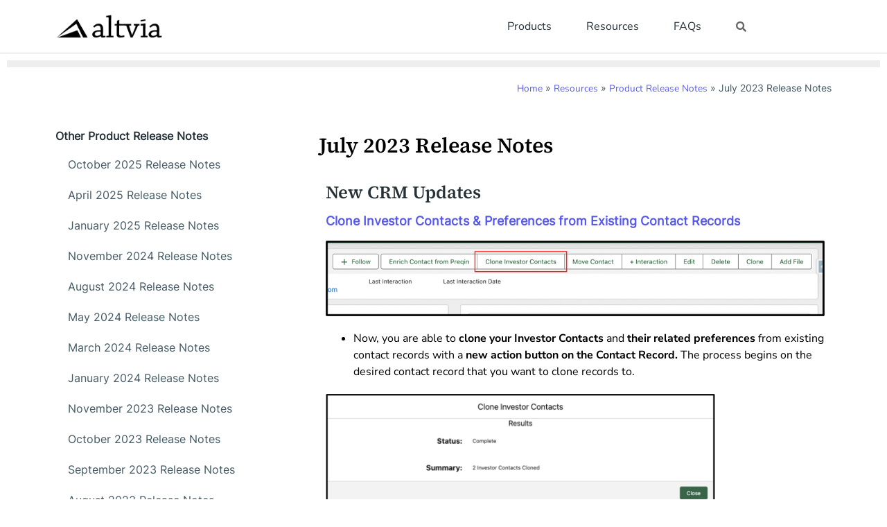

--- FILE ---
content_type: text/html; charset=UTF-8
request_url: https://altvia-learning.com/resources/product-release-notes/july-2023/
body_size: 16056
content:
<!doctype html>
<html lang="en-US">
<head>
	<meta charset="UTF-8">
	<meta name="viewport" content="width=device-width, initial-scale=1">
	<link rel="profile" href="https://gmpg.org/xfn/11">
	<meta name='robots' content='noindex, nofollow' />
	<style>img:is([sizes="auto" i], [sizes^="auto," i]) { contain-intrinsic-size: 3000px 1500px }</style>
	
	<!-- This site is optimized with the Yoast SEO plugin v26.0 - https://yoast.com/wordpress/plugins/seo/ -->
	<title>July 2023 Release Notes - Altvia Help Center</title>
	<meta property="og:locale" content="en_US" />
	<meta property="og:type" content="article" />
	<meta property="og:title" content="July 2023 Release Notes - Altvia Help Center" />
	<meta property="og:description" content="New CRM Updates Clone Investor Contacts &#038; Preferences from Existing Contact Records Now, you are able to clone your Investor Contacts and their related preferences from existing contact records with a new action button on the Contact Record. The process begins on the desired contact record that you want to clone records to.  Once you [&hellip;]" />
	<meta property="og:url" content="https://altvia-learning.com/resources/product-release-notes/july-2023/" />
	<meta property="og:site_name" content="Altvia Help Center" />
	<meta property="article:published_time" content="2023-07-04T12:46:00+00:00" />
	<meta property="article:modified_time" content="2024-06-06T20:44:53+00:00" />
	<meta property="og:image" content="https://altvia-learning.com/wp-content/uploads/2023/07/july-release-notes.png" />
	<meta property="og:image:width" content="1449" />
	<meta property="og:image:height" content="622" />
	<meta property="og:image:type" content="image/png" />
	<meta name="author" content="Juliet Manley" />
	<meta name="twitter:card" content="summary_large_image" />
	<meta name="twitter:label1" content="Written by" />
	<meta name="twitter:data1" content="Juliet Manley" />
	<meta name="twitter:label2" content="Est. reading time" />
	<meta name="twitter:data2" content="5 minutes" />
	<script type="application/ld+json" class="yoast-schema-graph">{"@context":"https://schema.org","@graph":[{"@type":"Article","@id":"https://altvia-learning.com/resources/product-release-notes/july-2023/#article","isPartOf":{"@id":"https://altvia-learning.com/resources/product-release-notes/july-2023/"},"author":{"name":"Juliet Manley","@id":"https://altvia-learning.com/#/schema/person/4d1dc7e6b1b6f16abf21533e9d093c30"},"headline":"July 2023 Release Notes","datePublished":"2023-07-04T12:46:00+00:00","dateModified":"2024-06-06T20:44:53+00:00","mainEntityOfPage":{"@id":"https://altvia-learning.com/resources/product-release-notes/july-2023/"},"wordCount":570,"publisher":{"@id":"https://altvia-learning.com/#organization"},"image":{"@id":"https://altvia-learning.com/resources/product-release-notes/july-2023/#primaryimage"},"thumbnailUrl":"https://altvia-learning.com/wp-content/uploads/2023/07/july-release-notes.png","articleSection":["Product Release Notes"],"inLanguage":"en-US"},{"@type":"WebPage","@id":"https://altvia-learning.com/resources/product-release-notes/july-2023/","url":"https://altvia-learning.com/resources/product-release-notes/july-2023/","name":"July 2023 Release Notes - Altvia Help Center","isPartOf":{"@id":"https://altvia-learning.com/#website"},"primaryImageOfPage":{"@id":"https://altvia-learning.com/resources/product-release-notes/july-2023/#primaryimage"},"image":{"@id":"https://altvia-learning.com/resources/product-release-notes/july-2023/#primaryimage"},"thumbnailUrl":"https://altvia-learning.com/wp-content/uploads/2023/07/july-release-notes.png","datePublished":"2023-07-04T12:46:00+00:00","dateModified":"2024-06-06T20:44:53+00:00","breadcrumb":{"@id":"https://altvia-learning.com/resources/product-release-notes/july-2023/#breadcrumb"},"inLanguage":"en-US","potentialAction":[{"@type":"ReadAction","target":["https://altvia-learning.com/resources/product-release-notes/july-2023/"]}]},{"@type":"ImageObject","inLanguage":"en-US","@id":"https://altvia-learning.com/resources/product-release-notes/july-2023/#primaryimage","url":"https://altvia-learning.com/wp-content/uploads/2023/07/july-release-notes.png","contentUrl":"https://altvia-learning.com/wp-content/uploads/2023/07/july-release-notes.png","width":1449,"height":622},{"@type":"BreadcrumbList","@id":"https://altvia-learning.com/resources/product-release-notes/july-2023/#breadcrumb","itemListElement":[{"@type":"ListItem","position":1,"name":"Home","item":"https://altvia-learning.com/"},{"@type":"ListItem","position":2,"name":"Resources","item":"https://altvia-learning.com/category/resources/"},{"@type":"ListItem","position":3,"name":"Product Release Notes","item":"https://altvia-learning.com/category/resources/product-release-notes/"},{"@type":"ListItem","position":4,"name":"July 2023 Release Notes"}]},{"@type":"WebSite","@id":"https://altvia-learning.com/#website","url":"https://altvia-learning.com/","name":"Altvia Learning","description":"","publisher":{"@id":"https://altvia-learning.com/#organization"},"potentialAction":[{"@type":"SearchAction","target":{"@type":"EntryPoint","urlTemplate":"https://altvia-learning.com/?s={search_term_string}"},"query-input":{"@type":"PropertyValueSpecification","valueRequired":true,"valueName":"search_term_string"}}],"inLanguage":"en-US"},{"@type":"Organization","@id":"https://altvia-learning.com/#organization","name":"Altvia Learning","url":"https://altvia-learning.com/","logo":{"@type":"ImageObject","inLanguage":"en-US","@id":"https://altvia-learning.com/#/schema/logo/image/","url":"https://altvia-learning.com/wp-content/uploads/2025/08/cropped-0.png","contentUrl":"https://altvia-learning.com/wp-content/uploads/2025/08/cropped-0.png","width":1600,"height":458,"caption":"Altvia Learning"},"image":{"@id":"https://altvia-learning.com/#/schema/logo/image/"}},{"@type":"Person","@id":"https://altvia-learning.com/#/schema/person/4d1dc7e6b1b6f16abf21533e9d093c30","name":"Juliet Manley","image":{"@type":"ImageObject","inLanguage":"en-US","@id":"https://altvia-learning.com/#/schema/person/image/","url":"https://secure.gravatar.com/avatar/b166c417358059ebbea2c24a1b491aa0d5031b9751bbb053f34fd9cb1a1a18f5?s=96&d=mm&r=g","contentUrl":"https://secure.gravatar.com/avatar/b166c417358059ebbea2c24a1b491aa0d5031b9751bbb053f34fd9cb1a1a18f5?s=96&d=mm&r=g","caption":"Juliet Manley"},"url":"https://altvia-learning.com/author/growthaltvia-com/"}]}</script>
	<!-- / Yoast SEO plugin. -->


<link rel="alternate" type="application/rss+xml" title="Altvia Help Center &raquo; Feed" href="https://altvia-learning.com/feed/" />
<link rel="alternate" type="application/rss+xml" title="Altvia Help Center &raquo; Comments Feed" href="https://altvia-learning.com/comments/feed/" />
<script>
window._wpemojiSettings = {"baseUrl":"https:\/\/s.w.org\/images\/core\/emoji\/16.0.1\/72x72\/","ext":".png","svgUrl":"https:\/\/s.w.org\/images\/core\/emoji\/16.0.1\/svg\/","svgExt":".svg","source":{"concatemoji":"https:\/\/altvia-learning.com\/wp-includes\/js\/wp-emoji-release.min.js?ver=6.8.3"}};
/*! This file is auto-generated */
!function(s,n){var o,i,e;function c(e){try{var t={supportTests:e,timestamp:(new Date).valueOf()};sessionStorage.setItem(o,JSON.stringify(t))}catch(e){}}function p(e,t,n){e.clearRect(0,0,e.canvas.width,e.canvas.height),e.fillText(t,0,0);var t=new Uint32Array(e.getImageData(0,0,e.canvas.width,e.canvas.height).data),a=(e.clearRect(0,0,e.canvas.width,e.canvas.height),e.fillText(n,0,0),new Uint32Array(e.getImageData(0,0,e.canvas.width,e.canvas.height).data));return t.every(function(e,t){return e===a[t]})}function u(e,t){e.clearRect(0,0,e.canvas.width,e.canvas.height),e.fillText(t,0,0);for(var n=e.getImageData(16,16,1,1),a=0;a<n.data.length;a++)if(0!==n.data[a])return!1;return!0}function f(e,t,n,a){switch(t){case"flag":return n(e,"\ud83c\udff3\ufe0f\u200d\u26a7\ufe0f","\ud83c\udff3\ufe0f\u200b\u26a7\ufe0f")?!1:!n(e,"\ud83c\udde8\ud83c\uddf6","\ud83c\udde8\u200b\ud83c\uddf6")&&!n(e,"\ud83c\udff4\udb40\udc67\udb40\udc62\udb40\udc65\udb40\udc6e\udb40\udc67\udb40\udc7f","\ud83c\udff4\u200b\udb40\udc67\u200b\udb40\udc62\u200b\udb40\udc65\u200b\udb40\udc6e\u200b\udb40\udc67\u200b\udb40\udc7f");case"emoji":return!a(e,"\ud83e\udedf")}return!1}function g(e,t,n,a){var r="undefined"!=typeof WorkerGlobalScope&&self instanceof WorkerGlobalScope?new OffscreenCanvas(300,150):s.createElement("canvas"),o=r.getContext("2d",{willReadFrequently:!0}),i=(o.textBaseline="top",o.font="600 32px Arial",{});return e.forEach(function(e){i[e]=t(o,e,n,a)}),i}function t(e){var t=s.createElement("script");t.src=e,t.defer=!0,s.head.appendChild(t)}"undefined"!=typeof Promise&&(o="wpEmojiSettingsSupports",i=["flag","emoji"],n.supports={everything:!0,everythingExceptFlag:!0},e=new Promise(function(e){s.addEventListener("DOMContentLoaded",e,{once:!0})}),new Promise(function(t){var n=function(){try{var e=JSON.parse(sessionStorage.getItem(o));if("object"==typeof e&&"number"==typeof e.timestamp&&(new Date).valueOf()<e.timestamp+604800&&"object"==typeof e.supportTests)return e.supportTests}catch(e){}return null}();if(!n){if("undefined"!=typeof Worker&&"undefined"!=typeof OffscreenCanvas&&"undefined"!=typeof URL&&URL.createObjectURL&&"undefined"!=typeof Blob)try{var e="postMessage("+g.toString()+"("+[JSON.stringify(i),f.toString(),p.toString(),u.toString()].join(",")+"));",a=new Blob([e],{type:"text/javascript"}),r=new Worker(URL.createObjectURL(a),{name:"wpTestEmojiSupports"});return void(r.onmessage=function(e){c(n=e.data),r.terminate(),t(n)})}catch(e){}c(n=g(i,f,p,u))}t(n)}).then(function(e){for(var t in e)n.supports[t]=e[t],n.supports.everything=n.supports.everything&&n.supports[t],"flag"!==t&&(n.supports.everythingExceptFlag=n.supports.everythingExceptFlag&&n.supports[t]);n.supports.everythingExceptFlag=n.supports.everythingExceptFlag&&!n.supports.flag,n.DOMReady=!1,n.readyCallback=function(){n.DOMReady=!0}}).then(function(){return e}).then(function(){var e;n.supports.everything||(n.readyCallback(),(e=n.source||{}).concatemoji?t(e.concatemoji):e.wpemoji&&e.twemoji&&(t(e.twemoji),t(e.wpemoji)))}))}((window,document),window._wpemojiSettings);
</script>
<style id='wp-emoji-styles-inline-css'>

	img.wp-smiley, img.emoji {
		display: inline !important;
		border: none !important;
		box-shadow: none !important;
		height: 1em !important;
		width: 1em !important;
		margin: 0 0.07em !important;
		vertical-align: -0.1em !important;
		background: none !important;
		padding: 0 !important;
	}
</style>
<style id='classic-theme-styles-inline-css'>
/*! This file is auto-generated */
.wp-block-button__link{color:#fff;background-color:#32373c;border-radius:9999px;box-shadow:none;text-decoration:none;padding:calc(.667em + 2px) calc(1.333em + 2px);font-size:1.125em}.wp-block-file__button{background:#32373c;color:#fff;text-decoration:none}
</style>
<style id='global-styles-inline-css'>
:root{--wp--preset--aspect-ratio--square: 1;--wp--preset--aspect-ratio--4-3: 4/3;--wp--preset--aspect-ratio--3-4: 3/4;--wp--preset--aspect-ratio--3-2: 3/2;--wp--preset--aspect-ratio--2-3: 2/3;--wp--preset--aspect-ratio--16-9: 16/9;--wp--preset--aspect-ratio--9-16: 9/16;--wp--preset--color--black: #000000;--wp--preset--color--cyan-bluish-gray: #abb8c3;--wp--preset--color--white: #ffffff;--wp--preset--color--pale-pink: #f78da7;--wp--preset--color--vivid-red: #cf2e2e;--wp--preset--color--luminous-vivid-orange: #ff6900;--wp--preset--color--luminous-vivid-amber: #fcb900;--wp--preset--color--light-green-cyan: #7bdcb5;--wp--preset--color--vivid-green-cyan: #00d084;--wp--preset--color--pale-cyan-blue: #8ed1fc;--wp--preset--color--vivid-cyan-blue: #0693e3;--wp--preset--color--vivid-purple: #9b51e0;--wp--preset--gradient--vivid-cyan-blue-to-vivid-purple: linear-gradient(135deg,rgba(6,147,227,1) 0%,rgb(155,81,224) 100%);--wp--preset--gradient--light-green-cyan-to-vivid-green-cyan: linear-gradient(135deg,rgb(122,220,180) 0%,rgb(0,208,130) 100%);--wp--preset--gradient--luminous-vivid-amber-to-luminous-vivid-orange: linear-gradient(135deg,rgba(252,185,0,1) 0%,rgba(255,105,0,1) 100%);--wp--preset--gradient--luminous-vivid-orange-to-vivid-red: linear-gradient(135deg,rgba(255,105,0,1) 0%,rgb(207,46,46) 100%);--wp--preset--gradient--very-light-gray-to-cyan-bluish-gray: linear-gradient(135deg,rgb(238,238,238) 0%,rgb(169,184,195) 100%);--wp--preset--gradient--cool-to-warm-spectrum: linear-gradient(135deg,rgb(74,234,220) 0%,rgb(151,120,209) 20%,rgb(207,42,186) 40%,rgb(238,44,130) 60%,rgb(251,105,98) 80%,rgb(254,248,76) 100%);--wp--preset--gradient--blush-light-purple: linear-gradient(135deg,rgb(255,206,236) 0%,rgb(152,150,240) 100%);--wp--preset--gradient--blush-bordeaux: linear-gradient(135deg,rgb(254,205,165) 0%,rgb(254,45,45) 50%,rgb(107,0,62) 100%);--wp--preset--gradient--luminous-dusk: linear-gradient(135deg,rgb(255,203,112) 0%,rgb(199,81,192) 50%,rgb(65,88,208) 100%);--wp--preset--gradient--pale-ocean: linear-gradient(135deg,rgb(255,245,203) 0%,rgb(182,227,212) 50%,rgb(51,167,181) 100%);--wp--preset--gradient--electric-grass: linear-gradient(135deg,rgb(202,248,128) 0%,rgb(113,206,126) 100%);--wp--preset--gradient--midnight: linear-gradient(135deg,rgb(2,3,129) 0%,rgb(40,116,252) 100%);--wp--preset--font-size--small: 13px;--wp--preset--font-size--medium: 20px;--wp--preset--font-size--large: 36px;--wp--preset--font-size--x-large: 42px;--wp--preset--spacing--20: 0.44rem;--wp--preset--spacing--30: 0.67rem;--wp--preset--spacing--40: 1rem;--wp--preset--spacing--50: 1.5rem;--wp--preset--spacing--60: 2.25rem;--wp--preset--spacing--70: 3.38rem;--wp--preset--spacing--80: 5.06rem;--wp--preset--shadow--natural: 6px 6px 9px rgba(0, 0, 0, 0.2);--wp--preset--shadow--deep: 12px 12px 50px rgba(0, 0, 0, 0.4);--wp--preset--shadow--sharp: 6px 6px 0px rgba(0, 0, 0, 0.2);--wp--preset--shadow--outlined: 6px 6px 0px -3px rgba(255, 255, 255, 1), 6px 6px rgba(0, 0, 0, 1);--wp--preset--shadow--crisp: 6px 6px 0px rgba(0, 0, 0, 1);}:where(.is-layout-flex){gap: 0.5em;}:where(.is-layout-grid){gap: 0.5em;}body .is-layout-flex{display: flex;}.is-layout-flex{flex-wrap: wrap;align-items: center;}.is-layout-flex > :is(*, div){margin: 0;}body .is-layout-grid{display: grid;}.is-layout-grid > :is(*, div){margin: 0;}:where(.wp-block-columns.is-layout-flex){gap: 2em;}:where(.wp-block-columns.is-layout-grid){gap: 2em;}:where(.wp-block-post-template.is-layout-flex){gap: 1.25em;}:where(.wp-block-post-template.is-layout-grid){gap: 1.25em;}.has-black-color{color: var(--wp--preset--color--black) !important;}.has-cyan-bluish-gray-color{color: var(--wp--preset--color--cyan-bluish-gray) !important;}.has-white-color{color: var(--wp--preset--color--white) !important;}.has-pale-pink-color{color: var(--wp--preset--color--pale-pink) !important;}.has-vivid-red-color{color: var(--wp--preset--color--vivid-red) !important;}.has-luminous-vivid-orange-color{color: var(--wp--preset--color--luminous-vivid-orange) !important;}.has-luminous-vivid-amber-color{color: var(--wp--preset--color--luminous-vivid-amber) !important;}.has-light-green-cyan-color{color: var(--wp--preset--color--light-green-cyan) !important;}.has-vivid-green-cyan-color{color: var(--wp--preset--color--vivid-green-cyan) !important;}.has-pale-cyan-blue-color{color: var(--wp--preset--color--pale-cyan-blue) !important;}.has-vivid-cyan-blue-color{color: var(--wp--preset--color--vivid-cyan-blue) !important;}.has-vivid-purple-color{color: var(--wp--preset--color--vivid-purple) !important;}.has-black-background-color{background-color: var(--wp--preset--color--black) !important;}.has-cyan-bluish-gray-background-color{background-color: var(--wp--preset--color--cyan-bluish-gray) !important;}.has-white-background-color{background-color: var(--wp--preset--color--white) !important;}.has-pale-pink-background-color{background-color: var(--wp--preset--color--pale-pink) !important;}.has-vivid-red-background-color{background-color: var(--wp--preset--color--vivid-red) !important;}.has-luminous-vivid-orange-background-color{background-color: var(--wp--preset--color--luminous-vivid-orange) !important;}.has-luminous-vivid-amber-background-color{background-color: var(--wp--preset--color--luminous-vivid-amber) !important;}.has-light-green-cyan-background-color{background-color: var(--wp--preset--color--light-green-cyan) !important;}.has-vivid-green-cyan-background-color{background-color: var(--wp--preset--color--vivid-green-cyan) !important;}.has-pale-cyan-blue-background-color{background-color: var(--wp--preset--color--pale-cyan-blue) !important;}.has-vivid-cyan-blue-background-color{background-color: var(--wp--preset--color--vivid-cyan-blue) !important;}.has-vivid-purple-background-color{background-color: var(--wp--preset--color--vivid-purple) !important;}.has-black-border-color{border-color: var(--wp--preset--color--black) !important;}.has-cyan-bluish-gray-border-color{border-color: var(--wp--preset--color--cyan-bluish-gray) !important;}.has-white-border-color{border-color: var(--wp--preset--color--white) !important;}.has-pale-pink-border-color{border-color: var(--wp--preset--color--pale-pink) !important;}.has-vivid-red-border-color{border-color: var(--wp--preset--color--vivid-red) !important;}.has-luminous-vivid-orange-border-color{border-color: var(--wp--preset--color--luminous-vivid-orange) !important;}.has-luminous-vivid-amber-border-color{border-color: var(--wp--preset--color--luminous-vivid-amber) !important;}.has-light-green-cyan-border-color{border-color: var(--wp--preset--color--light-green-cyan) !important;}.has-vivid-green-cyan-border-color{border-color: var(--wp--preset--color--vivid-green-cyan) !important;}.has-pale-cyan-blue-border-color{border-color: var(--wp--preset--color--pale-cyan-blue) !important;}.has-vivid-cyan-blue-border-color{border-color: var(--wp--preset--color--vivid-cyan-blue) !important;}.has-vivid-purple-border-color{border-color: var(--wp--preset--color--vivid-purple) !important;}.has-vivid-cyan-blue-to-vivid-purple-gradient-background{background: var(--wp--preset--gradient--vivid-cyan-blue-to-vivid-purple) !important;}.has-light-green-cyan-to-vivid-green-cyan-gradient-background{background: var(--wp--preset--gradient--light-green-cyan-to-vivid-green-cyan) !important;}.has-luminous-vivid-amber-to-luminous-vivid-orange-gradient-background{background: var(--wp--preset--gradient--luminous-vivid-amber-to-luminous-vivid-orange) !important;}.has-luminous-vivid-orange-to-vivid-red-gradient-background{background: var(--wp--preset--gradient--luminous-vivid-orange-to-vivid-red) !important;}.has-very-light-gray-to-cyan-bluish-gray-gradient-background{background: var(--wp--preset--gradient--very-light-gray-to-cyan-bluish-gray) !important;}.has-cool-to-warm-spectrum-gradient-background{background: var(--wp--preset--gradient--cool-to-warm-spectrum) !important;}.has-blush-light-purple-gradient-background{background: var(--wp--preset--gradient--blush-light-purple) !important;}.has-blush-bordeaux-gradient-background{background: var(--wp--preset--gradient--blush-bordeaux) !important;}.has-luminous-dusk-gradient-background{background: var(--wp--preset--gradient--luminous-dusk) !important;}.has-pale-ocean-gradient-background{background: var(--wp--preset--gradient--pale-ocean) !important;}.has-electric-grass-gradient-background{background: var(--wp--preset--gradient--electric-grass) !important;}.has-midnight-gradient-background{background: var(--wp--preset--gradient--midnight) !important;}.has-small-font-size{font-size: var(--wp--preset--font-size--small) !important;}.has-medium-font-size{font-size: var(--wp--preset--font-size--medium) !important;}.has-large-font-size{font-size: var(--wp--preset--font-size--large) !important;}.has-x-large-font-size{font-size: var(--wp--preset--font-size--x-large) !important;}
:where(.wp-block-post-template.is-layout-flex){gap: 1.25em;}:where(.wp-block-post-template.is-layout-grid){gap: 1.25em;}
:where(.wp-block-columns.is-layout-flex){gap: 2em;}:where(.wp-block-columns.is-layout-grid){gap: 2em;}
:root :where(.wp-block-pullquote){font-size: 1.5em;line-height: 1.6;}
</style>
<link rel='stylesheet' id='hello-elementor-css' href='https://altvia-learning.com/wp-content/themes/hello-elementor/style.min.css?ver=2.7.1' media='all' />
<link rel='stylesheet' id='hello-elementor-theme-style-css' href='https://altvia-learning.com/wp-content/themes/hello-elementor/theme.min.css?ver=2.7.1' media='all' />
<link rel='stylesheet' id='elementor-frontend-css' href='https://altvia-learning.com/wp-content/plugins/elementor/assets/css/frontend.min.css?ver=3.32.2' media='all' />
<link rel='stylesheet' id='elementor-post-1374-css' href='https://altvia-learning.com/wp-content/uploads/elementor/css/post-1374.css?ver=1758735839' media='all' />
<link rel='stylesheet' id='widget-image-css' href='https://altvia-learning.com/wp-content/plugins/elementor/assets/css/widget-image.min.css?ver=3.32.2' media='all' />
<link rel='stylesheet' id='widget-nav-menu-css' href='https://altvia-learning.com/wp-content/plugins/elementor-pro/assets/css/widget-nav-menu.min.css?ver=3.30.1' media='all' />
<link rel='stylesheet' id='widget-search-form-css' href='https://altvia-learning.com/wp-content/plugins/elementor-pro/assets/css/widget-search-form.min.css?ver=3.30.1' media='all' />
<link rel='stylesheet' id='elementor-icons-shared-0-css' href='https://altvia-learning.com/wp-content/plugins/elementor/assets/lib/font-awesome/css/fontawesome.min.css?ver=5.15.3' media='all' />
<link rel='stylesheet' id='elementor-icons-fa-solid-css' href='https://altvia-learning.com/wp-content/plugins/elementor/assets/lib/font-awesome/css/solid.min.css?ver=5.15.3' media='all' />
<link rel='stylesheet' id='widget-icon-list-css' href='https://altvia-learning.com/wp-content/plugins/elementor/assets/css/widget-icon-list.min.css?ver=3.32.2' media='all' />
<link rel='stylesheet' id='widget-progress-tracker-css' href='https://altvia-learning.com/wp-content/plugins/elementor-pro/assets/css/widget-progress-tracker.min.css?ver=3.30.1' media='all' />
<link rel='stylesheet' id='e-sticky-css' href='https://altvia-learning.com/wp-content/plugins/elementor-pro/assets/css/modules/sticky.min.css?ver=3.30.1' media='all' />
<link rel='stylesheet' id='widget-breadcrumbs-css' href='https://altvia-learning.com/wp-content/plugins/elementor-pro/assets/css/widget-breadcrumbs.min.css?ver=3.30.1' media='all' />
<link rel='stylesheet' id='widget-posts-css' href='https://altvia-learning.com/wp-content/plugins/elementor-pro/assets/css/widget-posts.min.css?ver=3.30.1' media='all' />
<link rel='stylesheet' id='widget-heading-css' href='https://altvia-learning.com/wp-content/plugins/elementor/assets/css/widget-heading.min.css?ver=3.32.2' media='all' />
<link rel='stylesheet' id='elementor-icons-css' href='https://altvia-learning.com/wp-content/plugins/elementor/assets/lib/eicons/css/elementor-icons.min.css?ver=5.44.0' media='all' />
<link rel='stylesheet' id='widget-divider-css' href='https://altvia-learning.com/wp-content/plugins/elementor/assets/css/widget-divider.min.css?ver=3.32.2' media='all' />
<link rel='stylesheet' id='elementor-post-2182-css' href='https://altvia-learning.com/wp-content/uploads/elementor/css/post-2182.css?ver=1758854961' media='all' />
<link rel='stylesheet' id='elementor-post-1426-css' href='https://altvia-learning.com/wp-content/uploads/elementor/css/post-1426.css?ver=1758735878' media='all' />
<link rel='stylesheet' id='elementor-post-1428-css' href='https://altvia-learning.com/wp-content/uploads/elementor/css/post-1428.css?ver=1758735839' media='all' />
<link rel='stylesheet' id='elementor-post-1853-css' href='https://altvia-learning.com/wp-content/uploads/elementor/css/post-1853.css?ver=1758772002' media='all' />
<link rel='stylesheet' id='hello-elementor-child-style-css' href='https://altvia-learning.com/wp-content/themes/hello-theme-child-master/style.css?ver=1.0.0' media='all' />
<link rel='stylesheet' id='elementor-gf-local-nunitosans-css' href='https://altvia-learning.com/wp-content/uploads/elementor/google-fonts/css/nunitosans.css?ver=1755715364' media='all' />
<link rel='stylesheet' id='elementor-gf-local-sourceserif4-css' href='https://altvia-learning.com/wp-content/uploads/elementor/google-fonts/css/sourceserif4.css?ver=1753893719' media='all' />
<link rel='stylesheet' id='elementor-gf-local-notosans-css' href='https://altvia-learning.com/wp-content/uploads/elementor/google-fonts/css/notosans.css?ver=1753893750' media='all' />
<link rel='stylesheet' id='elementor-icons-fa-brands-css' href='https://altvia-learning.com/wp-content/plugins/elementor/assets/lib/font-awesome/css/brands.min.css?ver=5.15.3' media='all' />
<script src="https://altvia-learning.com/wp-includes/js/jquery/jquery.min.js?ver=3.7.1" id="jquery-core-js"></script>
<script src="https://altvia-learning.com/wp-includes/js/jquery/jquery-migrate.min.js?ver=3.4.1" id="jquery-migrate-js"></script>
<link rel="https://api.w.org/" href="https://altvia-learning.com/wp-json/" /><link rel="alternate" title="JSON" type="application/json" href="https://altvia-learning.com/wp-json/wp/v2/posts/2182" /><link rel="EditURI" type="application/rsd+xml" title="RSD" href="https://altvia-learning.com/xmlrpc.php?rsd" />
<link rel='shortlink' href='https://altvia-learning.com/?p=2182' />
<link rel="alternate" title="oEmbed (JSON)" type="application/json+oembed" href="https://altvia-learning.com/wp-json/oembed/1.0/embed?url=https%3A%2F%2Faltvia-learning.com%2Fresources%2Fproduct-release-notes%2Fjuly-2023%2F" />
<link rel="alternate" title="oEmbed (XML)" type="text/xml+oembed" href="https://altvia-learning.com/wp-json/oembed/1.0/embed?url=https%3A%2F%2Faltvia-learning.com%2Fresources%2Fproduct-release-notes%2Fjuly-2023%2F&#038;format=xml" />

		<!-- GA Google Analytics @ https://m0n.co/ga -->
		<script>
			(function(i,s,o,g,r,a,m){i['GoogleAnalyticsObject']=r;i[r]=i[r]||function(){
			(i[r].q=i[r].q||[]).push(arguments)},i[r].l=1*new Date();a=s.createElement(o),
			m=s.getElementsByTagName(o)[0];a.async=1;a.src=g;m.parentNode.insertBefore(a,m)
			})(window,document,'script','https://www.google-analytics.com/analytics.js','ga');
			ga('create', 'UA-96574612-1', 'auto');
			ga('send', 'pageview');
		</script>

	
		<script>
		(function(h,o,t,j,a,r){
			h.hj=h.hj||function(){(h.hj.q=h.hj.q||[]).push(arguments)};
			h._hjSettings={hjid:3372752,hjsv:5};
			a=o.getElementsByTagName('head')[0];
			r=o.createElement('script');r.async=1;
			r.src=t+h._hjSettings.hjid+j+h._hjSettings.hjsv;
			a.appendChild(r);
		})(window,document,'//static.hotjar.com/c/hotjar-','.js?sv=');
		</script>
		<meta name="generator" content="Elementor 3.32.2; features: additional_custom_breakpoints; settings: css_print_method-external, google_font-enabled, font_display-swap">
			<style>
				.e-con.e-parent:nth-of-type(n+4):not(.e-lazyloaded):not(.e-no-lazyload),
				.e-con.e-parent:nth-of-type(n+4):not(.e-lazyloaded):not(.e-no-lazyload) * {
					background-image: none !important;
				}
				@media screen and (max-height: 1024px) {
					.e-con.e-parent:nth-of-type(n+3):not(.e-lazyloaded):not(.e-no-lazyload),
					.e-con.e-parent:nth-of-type(n+3):not(.e-lazyloaded):not(.e-no-lazyload) * {
						background-image: none !important;
					}
				}
				@media screen and (max-height: 640px) {
					.e-con.e-parent:nth-of-type(n+2):not(.e-lazyloaded):not(.e-no-lazyload),
					.e-con.e-parent:nth-of-type(n+2):not(.e-lazyloaded):not(.e-no-lazyload) * {
						background-image: none !important;
					}
				}
			</style>
						<meta name="theme-color" content="#FFFFFF">
			<link rel="icon" href="https://altvia-learning.com/wp-content/uploads/2025/08/cropped-ALT_LI_Company_Avatar_L1R1-1-32x32.png" sizes="32x32" />
<link rel="icon" href="https://altvia-learning.com/wp-content/uploads/2025/08/cropped-ALT_LI_Company_Avatar_L1R1-1-192x192.png" sizes="192x192" />
<link rel="apple-touch-icon" href="https://altvia-learning.com/wp-content/uploads/2025/08/cropped-ALT_LI_Company_Avatar_L1R1-1-180x180.png" />
<meta name="msapplication-TileImage" content="https://altvia-learning.com/wp-content/uploads/2025/08/cropped-ALT_LI_Company_Avatar_L1R1-1-270x270.png" />
</head>
<body class="wp-singular post-template-default single single-post postid-2182 single-format-standard wp-custom-logo wp-theme-hello-elementor wp-child-theme-hello-theme-child-master elementor-default elementor-kit-1374 elementor-page elementor-page-2182 elementor-page-1853">


<a class="skip-link screen-reader-text" href="#content">Skip to content</a>

		<div data-elementor-type="header" data-elementor-id="1426" class="elementor elementor-1426 elementor-location-header" data-elementor-post-type="elementor_library">
					<header class="elementor-section elementor-top-section elementor-element elementor-element-1b2915ae elementor-section-content-middle elementor-section-boxed elementor-section-height-default elementor-section-height-default" data-id="1b2915ae" data-element_type="section" data-settings="{&quot;background_background&quot;:&quot;classic&quot;}">
						<div class="elementor-container elementor-column-gap-default">
					<div class="elementor-column elementor-col-33 elementor-top-column elementor-element elementor-element-51da8b1b" data-id="51da8b1b" data-element_type="column">
			<div class="elementor-widget-wrap elementor-element-populated">
						<section class="elementor-section elementor-inner-section elementor-element elementor-element-437e7836 elementor-section-content-middle elementor-section-boxed elementor-section-height-default elementor-section-height-default" data-id="437e7836" data-element_type="section">
						<div class="elementor-container elementor-column-gap-no">
					<div class="elementor-column elementor-col-100 elementor-inner-column elementor-element elementor-element-33780ff7" data-id="33780ff7" data-element_type="column">
			<div class="elementor-widget-wrap elementor-element-populated">
						<div class="elementor-element elementor-element-15934c84 elementor-widget elementor-widget-theme-site-logo elementor-widget-image" data-id="15934c84" data-element_type="widget" data-widget_type="theme-site-logo.default">
				<div class="elementor-widget-container">
											<a href="https://altvia-learning.com">
			<img width="1600" height="458" src="https://altvia-learning.com/wp-content/uploads/2025/08/cropped-0.png" class="attachment-full size-full wp-image-2706" alt="" srcset="https://altvia-learning.com/wp-content/uploads/2025/08/cropped-0.png 1600w, https://altvia-learning.com/wp-content/uploads/2025/08/cropped-0-300x86.png 300w, https://altvia-learning.com/wp-content/uploads/2025/08/cropped-0-1030x295.png 1030w, https://altvia-learning.com/wp-content/uploads/2025/08/cropped-0-768x220.png 768w, https://altvia-learning.com/wp-content/uploads/2025/08/cropped-0-1536x440.png 1536w" sizes="(max-width: 1600px) 100vw, 1600px" />				</a>
											</div>
				</div>
					</div>
		</div>
					</div>
		</section>
					</div>
		</div>
				<div class="elementor-column elementor-col-33 elementor-top-column elementor-element elementor-element-6a4afea4" data-id="6a4afea4" data-element_type="column">
			<div class="elementor-widget-wrap elementor-element-populated">
						<div class="elementor-element elementor-element-16e93f3f elementor-nav-menu__align-end elementor-nav-menu--stretch elementor-nav-menu--dropdown-tablet elementor-nav-menu__text-align-aside elementor-nav-menu--toggle elementor-nav-menu--burger elementor-widget elementor-widget-nav-menu" data-id="16e93f3f" data-element_type="widget" data-settings="{&quot;full_width&quot;:&quot;stretch&quot;,&quot;submenu_icon&quot;:{&quot;value&quot;:&quot;&lt;i class=\&quot;\&quot;&gt;&lt;\/i&gt;&quot;,&quot;library&quot;:&quot;&quot;},&quot;layout&quot;:&quot;horizontal&quot;,&quot;toggle&quot;:&quot;burger&quot;}" data-widget_type="nav-menu.default">
				<div class="elementor-widget-container">
								<nav aria-label="Menu" class="elementor-nav-menu--main elementor-nav-menu__container elementor-nav-menu--layout-horizontal e--pointer-none">
				<ul id="menu-1-16e93f3f" class="elementor-nav-menu"><li class="menu-item menu-item-type-taxonomy menu-item-object-category menu-item-has-children menu-item-1905"><a href="https://altvia-learning.com/category/products/" class="elementor-item">Products</a>
<ul class="sub-menu elementor-nav-menu--dropdown">
	<li class="menu-item menu-item-type-taxonomy menu-item-object-category menu-item-1882"><a href="https://altvia-learning.com/category/products/aim/" class="elementor-sub-item">CRM</a></li>
	<li class="menu-item menu-item-type-taxonomy menu-item-object-category menu-item-1889"><a href="https://altvia-learning.com/category/products/answers/" class="elementor-sub-item">Analytics</a></li>
	<li class="menu-item menu-item-type-taxonomy menu-item-object-category menu-item-1890"><a href="https://altvia-learning.com/category/products/correspond-investor-edition/" class="elementor-sub-item">Doc Gen &#038; Distribution</a></li>
	<li class="menu-item menu-item-type-taxonomy menu-item-object-category menu-item-1891"><a href="https://altvia-learning.com/category/products/correspond-market-edition/" class="elementor-sub-item">Email Marketing</a></li>
	<li class="menu-item menu-item-type-taxonomy menu-item-object-category menu-item-1892"><a href="https://altvia-learning.com/category/products/sharesecure/" class="elementor-sub-item">VDR/Portal</a></li>
</ul>
</li>
<li class="menu-item menu-item-type-taxonomy menu-item-object-category current-post-ancestor menu-item-has-children menu-item-1560"><a href="https://altvia-learning.com/category/resources/" class="elementor-item">Resources</a>
<ul class="sub-menu elementor-nav-menu--dropdown">
	<li class="menu-item menu-item-type-taxonomy menu-item-object-category current-post-ancestor current-menu-parent current-post-parent menu-item-2096"><a href="https://altvia-learning.com/category/resources/product-release-notes/" class="elementor-sub-item">Product Release Notes</a></li>
	<li class="menu-item menu-item-type-taxonomy menu-item-object-category menu-item-2097"><a href="https://altvia-learning.com/category/resources/webinars/" class="elementor-sub-item">Webinars</a></li>
	<li class="menu-item menu-item-type-taxonomy menu-item-object-category menu-item-2108"><a href="https://altvia-learning.com/category/resources/salesforce-trailhead-training/" class="elementor-sub-item">Salesforce Trailhead Training</a></li>
	<li class="menu-item menu-item-type-taxonomy menu-item-object-category menu-item-2409"><a href="https://altvia-learning.com/category/resources/user-guides/" class="elementor-sub-item">User Guides</a></li>
</ul>
</li>
<li class="menu-item menu-item-type-post_type menu-item-object-page menu-item-1501"><a href="https://altvia-learning.com/frequently-asked-questions/" class="elementor-item">FAQs</a></li>
</ul>			</nav>
					<div class="elementor-menu-toggle" role="button" tabindex="0" aria-label="Menu Toggle" aria-expanded="false">
			<i aria-hidden="true" role="presentation" class="elementor-menu-toggle__icon--open eicon-menu-bar"></i><i aria-hidden="true" role="presentation" class="elementor-menu-toggle__icon--close eicon-close"></i>		</div>
					<nav class="elementor-nav-menu--dropdown elementor-nav-menu__container" aria-hidden="true">
				<ul id="menu-2-16e93f3f" class="elementor-nav-menu"><li class="menu-item menu-item-type-taxonomy menu-item-object-category menu-item-has-children menu-item-1905"><a href="https://altvia-learning.com/category/products/" class="elementor-item" tabindex="-1">Products</a>
<ul class="sub-menu elementor-nav-menu--dropdown">
	<li class="menu-item menu-item-type-taxonomy menu-item-object-category menu-item-1882"><a href="https://altvia-learning.com/category/products/aim/" class="elementor-sub-item" tabindex="-1">CRM</a></li>
	<li class="menu-item menu-item-type-taxonomy menu-item-object-category menu-item-1889"><a href="https://altvia-learning.com/category/products/answers/" class="elementor-sub-item" tabindex="-1">Analytics</a></li>
	<li class="menu-item menu-item-type-taxonomy menu-item-object-category menu-item-1890"><a href="https://altvia-learning.com/category/products/correspond-investor-edition/" class="elementor-sub-item" tabindex="-1">Doc Gen &#038; Distribution</a></li>
	<li class="menu-item menu-item-type-taxonomy menu-item-object-category menu-item-1891"><a href="https://altvia-learning.com/category/products/correspond-market-edition/" class="elementor-sub-item" tabindex="-1">Email Marketing</a></li>
	<li class="menu-item menu-item-type-taxonomy menu-item-object-category menu-item-1892"><a href="https://altvia-learning.com/category/products/sharesecure/" class="elementor-sub-item" tabindex="-1">VDR/Portal</a></li>
</ul>
</li>
<li class="menu-item menu-item-type-taxonomy menu-item-object-category current-post-ancestor menu-item-has-children menu-item-1560"><a href="https://altvia-learning.com/category/resources/" class="elementor-item" tabindex="-1">Resources</a>
<ul class="sub-menu elementor-nav-menu--dropdown">
	<li class="menu-item menu-item-type-taxonomy menu-item-object-category current-post-ancestor current-menu-parent current-post-parent menu-item-2096"><a href="https://altvia-learning.com/category/resources/product-release-notes/" class="elementor-sub-item" tabindex="-1">Product Release Notes</a></li>
	<li class="menu-item menu-item-type-taxonomy menu-item-object-category menu-item-2097"><a href="https://altvia-learning.com/category/resources/webinars/" class="elementor-sub-item" tabindex="-1">Webinars</a></li>
	<li class="menu-item menu-item-type-taxonomy menu-item-object-category menu-item-2108"><a href="https://altvia-learning.com/category/resources/salesforce-trailhead-training/" class="elementor-sub-item" tabindex="-1">Salesforce Trailhead Training</a></li>
	<li class="menu-item menu-item-type-taxonomy menu-item-object-category menu-item-2409"><a href="https://altvia-learning.com/category/resources/user-guides/" class="elementor-sub-item" tabindex="-1">User Guides</a></li>
</ul>
</li>
<li class="menu-item menu-item-type-post_type menu-item-object-page menu-item-1501"><a href="https://altvia-learning.com/frequently-asked-questions/" class="elementor-item" tabindex="-1">FAQs</a></li>
</ul>			</nav>
						</div>
				</div>
					</div>
		</div>
				<div class="elementor-column elementor-col-33 elementor-top-column elementor-element elementor-element-7b286884" data-id="7b286884" data-element_type="column">
			<div class="elementor-widget-wrap elementor-element-populated">
						<div class="elementor-element elementor-element-55029b8 elementor-search-form--skin-minimal elementor-widget elementor-widget-search-form" data-id="55029b8" data-element_type="widget" data-settings="{&quot;skin&quot;:&quot;minimal&quot;}" data-widget_type="search-form.default">
				<div class="elementor-widget-container">
							<search role="search">
			<form class="elementor-search-form" action="https://altvia-learning.com" method="get">
												<div class="elementor-search-form__container">
					<label class="elementor-screen-only" for="elementor-search-form-55029b8">Search</label>

											<div class="elementor-search-form__icon">
							<i aria-hidden="true" class="fas fa-search"></i>							<span class="elementor-screen-only">Search</span>
						</div>
					
					<input id="elementor-search-form-55029b8" placeholder="" class="elementor-search-form__input" type="search" name="s" value="">
					
					
									</div>
			</form>
		</search>
						</div>
				</div>
					</div>
		</div>
					</div>
		</header>
				</div>
				<div data-elementor-type="single-post" data-elementor-id="1853" class="elementor elementor-1853 elementor-location-single post-2182 post type-post status-publish format-standard has-post-thumbnail hentry category-product-release-notes" data-elementor-post-type="elementor_library">
					<section class="elementor-section elementor-top-section elementor-element elementor-element-6271072a elementor-section-full_width elementor-section-height-default elementor-section-height-default" data-id="6271072a" data-element_type="section" data-settings="{&quot;sticky&quot;:&quot;top&quot;,&quot;sticky_on&quot;:[&quot;desktop&quot;,&quot;tablet&quot;,&quot;mobile&quot;],&quot;sticky_offset&quot;:0,&quot;sticky_effects_offset&quot;:0,&quot;sticky_anchor_link_offset&quot;:0}">
						<div class="elementor-container elementor-column-gap-default">
					<div class="elementor-column elementor-col-100 elementor-top-column elementor-element elementor-element-60d798f" data-id="60d798f" data-element_type="column">
			<div class="elementor-widget-wrap elementor-element-populated">
						<div class="elementor-element elementor-element-98f9858 elementor-widget elementor-widget-progress-tracker" data-id="98f9858" data-element_type="widget" data-settings="{&quot;type&quot;:&quot;horizontal&quot;,&quot;relative_to&quot;:&quot;entire_page&quot;,&quot;percentage&quot;:&quot;no&quot;}" data-widget_type="progress-tracker.default">
				<div class="elementor-widget-container">
					
		<div class="elementor-scrolling-tracker elementor-scrolling-tracker-horizontal elementor-scrolling-tracker-alignment-">
						<div class="current-progress">
					<div class="current-progress-percentage"></div>
				</div>
				</div>
						</div>
				</div>
					</div>
		</div>
					</div>
		</section>
				<section class="elementor-section elementor-top-section elementor-element elementor-element-cae5c98 elementor-section-boxed elementor-section-height-default elementor-section-height-default" data-id="cae5c98" data-element_type="section">
						<div class="elementor-container elementor-column-gap-default">
					<div class="elementor-column elementor-col-100 elementor-top-column elementor-element elementor-element-4490638" data-id="4490638" data-element_type="column">
			<div class="elementor-widget-wrap elementor-element-populated">
						<div class="elementor-element elementor-element-c4d4643 elementor-align-right elementor-widget elementor-widget-breadcrumbs" data-id="c4d4643" data-element_type="widget" data-widget_type="breadcrumbs.default">
				<div class="elementor-widget-container">
					<p id="breadcrumbs"><span><span><a href="https://altvia-learning.com/">Home</a></span> » <span><a href="https://altvia-learning.com/category/resources/">Resources</a></span> » <span><a href="https://altvia-learning.com/category/resources/product-release-notes/">Product Release Notes</a></span> » <span class="breadcrumb_last" aria-current="page">July 2023 Release Notes</span></span></p>				</div>
				</div>
					</div>
		</div>
					</div>
		</section>
				<section class="elementor-section elementor-top-section elementor-element elementor-element-1b3df786 elementor-section-boxed elementor-section-height-default elementor-section-height-default" data-id="1b3df786" data-element_type="section">
						<div class="elementor-container elementor-column-gap-default">
					<div class="elementor-column elementor-col-33 elementor-top-column elementor-element elementor-element-521c09d5" data-id="521c09d5" data-element_type="column">
			<div class="elementor-widget-wrap elementor-element-populated">
						<div class="elementor-element elementor-element-4d74244c elementor-widget elementor-widget-text-editor" data-id="4d74244c" data-element_type="widget" data-settings="{&quot;sticky&quot;:&quot;top&quot;,&quot;sticky_on&quot;:[&quot;desktop&quot;],&quot;sticky_offset&quot;:40,&quot;sticky_parent&quot;:&quot;yes&quot;,&quot;sticky_effects_offset&quot;:0,&quot;sticky_anchor_link_offset&quot;:0}" data-widget_type="text-editor.default">
				<div class="elementor-widget-container">
									<p>Other Product Release Notes</p>								</div>
				</div>
				<div class="elementor-element elementor-element-61342554 elementor-grid-1 elementor-posts--thumbnail-none elementor-posts--align-left elementor-grid-tablet-2 elementor-grid-mobile-1 elementor-widget elementor-widget-posts" data-id="61342554" data-element_type="widget" data-settings="{&quot;classic_columns&quot;:&quot;1&quot;,&quot;classic_row_gap&quot;:{&quot;unit&quot;:&quot;px&quot;,&quot;size&quot;:25,&quot;sizes&quot;:[]},&quot;sticky&quot;:&quot;top&quot;,&quot;sticky_on&quot;:[&quot;desktop&quot;],&quot;sticky_offset&quot;:80,&quot;sticky_parent&quot;:&quot;yes&quot;,&quot;classic_columns_tablet&quot;:&quot;2&quot;,&quot;classic_columns_mobile&quot;:&quot;1&quot;,&quot;classic_row_gap_tablet&quot;:{&quot;unit&quot;:&quot;px&quot;,&quot;size&quot;:&quot;&quot;,&quot;sizes&quot;:[]},&quot;classic_row_gap_mobile&quot;:{&quot;unit&quot;:&quot;px&quot;,&quot;size&quot;:&quot;&quot;,&quot;sizes&quot;:[]},&quot;sticky_effects_offset&quot;:0,&quot;sticky_anchor_link_offset&quot;:0}" data-widget_type="posts.classic">
				<div class="elementor-widget-container">
							<div class="elementor-posts-container elementor-posts elementor-posts--skin-classic elementor-grid" role="list">
				<article class="elementor-post elementor-grid-item post-2921 post type-post status-publish format-standard has-post-thumbnail hentry category-product-release-notes" role="listitem">
				<div class="elementor-post__text">
				<h3 class="elementor-post__title">
			<a href="https://altvia-learning.com/resources/product-release-notes/october-2025-release-notes/" >
				October 2025 Release Notes			</a>
		</h3>
				</div>
				</article>
				<article class="elementor-post elementor-grid-item post-2943 post type-post status-publish format-standard has-post-thumbnail hentry category-product-release-notes" role="listitem">
				<div class="elementor-post__text">
				<h3 class="elementor-post__title">
			<a href="https://altvia-learning.com/resources/product-release-notes/april-2025-release-notes/" >
				April 2025 Release Notes			</a>
		</h3>
				</div>
				</article>
				<article class="elementor-post elementor-grid-item post-2936 post type-post status-publish format-standard has-post-thumbnail hentry category-product-release-notes" role="listitem">
				<div class="elementor-post__text">
				<h3 class="elementor-post__title">
			<a href="https://altvia-learning.com/resources/product-release-notes/january-2025-release-notes/" >
				January 2025 Release Notes			</a>
		</h3>
				</div>
				</article>
				<article class="elementor-post elementor-grid-item post-2932 post type-post status-publish format-standard has-post-thumbnail hentry category-product-release-notes" role="listitem">
				<div class="elementor-post__text">
				<h3 class="elementor-post__title">
			<a href="https://altvia-learning.com/resources/product-release-notes/november-2024-release-notes/" >
				November 2024 Release Notes			</a>
		</h3>
				</div>
				</article>
				<article class="elementor-post elementor-grid-item post-2928 post type-post status-publish format-standard has-post-thumbnail hentry category-product-release-notes" role="listitem">
				<div class="elementor-post__text">
				<h3 class="elementor-post__title">
			<a href="https://altvia-learning.com/resources/product-release-notes/august-2024-release-notes/" >
				August 2024 Release Notes			</a>
		</h3>
				</div>
				</article>
				<article class="elementor-post elementor-grid-item post-2253 post type-post status-publish format-standard has-post-thumbnail hentry category-product-release-notes" role="listitem">
				<div class="elementor-post__text">
				<h3 class="elementor-post__title">
			<a href="https://altvia-learning.com/resources/product-release-notes/may-2024/" >
				May 2024 Release Notes			</a>
		</h3>
				</div>
				</article>
				<article class="elementor-post elementor-grid-item post-2251 post type-post status-publish format-standard has-post-thumbnail hentry category-product-release-notes" role="listitem">
				<div class="elementor-post__text">
				<h3 class="elementor-post__title">
			<a href="https://altvia-learning.com/resources/product-release-notes/march-2024/" >
				March 2024 Release Notes			</a>
		</h3>
				</div>
				</article>
				<article class="elementor-post elementor-grid-item post-2248 post type-post status-publish format-standard has-post-thumbnail hentry category-product-release-notes" role="listitem">
				<div class="elementor-post__text">
				<h3 class="elementor-post__title">
			<a href="https://altvia-learning.com/resources/product-release-notes/january-2024/" >
				January 2024 Release Notes			</a>
		</h3>
				</div>
				</article>
				<article class="elementor-post elementor-grid-item post-1865 post type-post status-publish format-standard has-post-thumbnail hentry category-product-release-notes" role="listitem">
				<div class="elementor-post__text">
				<h3 class="elementor-post__title">
			<a href="https://altvia-learning.com/resources/product-release-notes/november-2023/" >
				November 2023 Release Notes			</a>
		</h3>
				</div>
				</article>
				<article class="elementor-post elementor-grid-item post-2180 post type-post status-publish format-standard has-post-thumbnail hentry category-product-release-notes" role="listitem">
				<div class="elementor-post__text">
				<h3 class="elementor-post__title">
			<a href="https://altvia-learning.com/resources/product-release-notes/october-2023/" >
				October 2023 Release Notes			</a>
		</h3>
				</div>
				</article>
				<article class="elementor-post elementor-grid-item post-2174 post type-post status-publish format-standard has-post-thumbnail hentry category-product-release-notes" role="listitem">
				<div class="elementor-post__text">
				<h3 class="elementor-post__title">
			<a href="https://altvia-learning.com/resources/product-release-notes/september-2023/" >
				September 2023 Release Notes			</a>
		</h3>
				</div>
				</article>
				<article class="elementor-post elementor-grid-item post-1856 post type-post status-publish format-standard has-post-thumbnail hentry category-product-release-notes" role="listitem">
				<div class="elementor-post__text">
				<h3 class="elementor-post__title">
			<a href="https://altvia-learning.com/resources/product-release-notes/august-2023/" >
				August 2023 Release Notes			</a>
		</h3>
				</div>
				</article>
				<article class="elementor-post elementor-grid-item post-2182 post type-post status-publish format-standard has-post-thumbnail hentry category-product-release-notes" role="listitem">
				<div class="elementor-post__text">
				<h3 class="elementor-post__title">
			<a href="https://altvia-learning.com/resources/product-release-notes/july-2023/" >
				July 2023 Release Notes			</a>
		</h3>
				</div>
				</article>
				<article class="elementor-post elementor-grid-item post-2200 post type-post status-publish format-standard has-post-thumbnail hentry category-product-release-notes" role="listitem">
				<div class="elementor-post__text">
				<h3 class="elementor-post__title">
			<a href="https://altvia-learning.com/resources/product-release-notes/may-2023/" >
				May 2023 Release Notes			</a>
		</h3>
				</div>
				</article>
				<article class="elementor-post elementor-grid-item post-2206 post type-post status-publish format-standard has-post-thumbnail hentry category-product-release-notes" role="listitem">
				<div class="elementor-post__text">
				<h3 class="elementor-post__title">
			<a href="https://altvia-learning.com/resources/product-release-notes/april-2023/" >
				April 2023 Release Notes			</a>
		</h3>
				</div>
				</article>
				<article class="elementor-post elementor-grid-item post-2210 post type-post status-publish format-standard has-post-thumbnail hentry category-product-release-notes" role="listitem">
				<div class="elementor-post__text">
				<h3 class="elementor-post__title">
			<a href="https://altvia-learning.com/resources/product-release-notes/february-2023/" >
				February 2023 Release Notes			</a>
		</h3>
				</div>
				</article>
				</div>
		
						</div>
				</div>
					</div>
		</div>
				<div class="elementor-column elementor-col-66 elementor-top-column elementor-element elementor-element-74bb32e0" data-id="74bb32e0" data-element_type="column">
			<div class="elementor-widget-wrap elementor-element-populated">
						<div class="elementor-element elementor-element-7d81a163 elementor-widget elementor-widget-theme-post-title elementor-page-title elementor-widget-heading" data-id="7d81a163" data-element_type="widget" data-widget_type="theme-post-title.default">
				<div class="elementor-widget-container">
					<h1 class="elementor-heading-title elementor-size-default">July 2023 Release Notes</h1>				</div>
				</div>
				<div class="elementor-element elementor-element-69cd7ce elementor-widget elementor-widget-theme-post-content" data-id="69cd7ce" data-element_type="widget" data-widget_type="theme-post-content.default">
				<div class="elementor-widget-container">
							<div data-elementor-type="wp-post" data-elementor-id="2182" class="elementor elementor-2182" data-elementor-post-type="post">
						<section class="elementor-section elementor-top-section elementor-element elementor-element-73074ba elementor-section-boxed elementor-section-height-default elementor-section-height-default" data-id="73074ba" data-element_type="section">
						<div class="elementor-container elementor-column-gap-default">
					<div class="elementor-column elementor-col-100 elementor-top-column elementor-element elementor-element-8cf4fdf" data-id="8cf4fdf" data-element_type="column">
			<div class="elementor-widget-wrap elementor-element-populated">
						<div class="elementor-element elementor-element-b504619 elementor-widget elementor-widget-heading" data-id="b504619" data-element_type="widget" data-widget_type="heading.default">
				<div class="elementor-widget-container">
					<h2 class="elementor-heading-title elementor-size-default">New CRM Updates</h2>				</div>
				</div>
				<div class="elementor-element elementor-element-4785723 elementor-widget elementor-widget-heading" data-id="4785723" data-element_type="widget" data-widget_type="heading.default">
				<div class="elementor-widget-container">
					<h2 class="elementor-heading-title elementor-size-default">Clone Investor Contacts &amp; Preferences from Existing Contact Records</h2>				</div>
				</div>
				<div class="elementor-element elementor-element-a5ce824 elementor-widget elementor-widget-image" data-id="a5ce824" data-element_type="widget" data-widget_type="image.default">
				<div class="elementor-widget-container">
															<img fetchpriority="high" decoding="async" width="1248" height="190" src="https://altvia-learning.com/wp-content/uploads/2023/07/AIM_Clone-Investor-Contacts-Preferences-from-Existing-Contact-Records_1.png" class="attachment-full size-full wp-image-2184" alt="" srcset="https://altvia-learning.com/wp-content/uploads/2023/07/AIM_Clone-Investor-Contacts-Preferences-from-Existing-Contact-Records_1.png 1248w, https://altvia-learning.com/wp-content/uploads/2023/07/AIM_Clone-Investor-Contacts-Preferences-from-Existing-Contact-Records_1-300x46.png 300w, https://altvia-learning.com/wp-content/uploads/2023/07/AIM_Clone-Investor-Contacts-Preferences-from-Existing-Contact-Records_1-1030x157.png 1030w, https://altvia-learning.com/wp-content/uploads/2023/07/AIM_Clone-Investor-Contacts-Preferences-from-Existing-Contact-Records_1-768x117.png 768w" sizes="(max-width: 1248px) 100vw, 1248px" />															</div>
				</div>
				<div class="elementor-element elementor-element-8bbb00b elementor-widget elementor-widget-text-editor" data-id="8bbb00b" data-element_type="widget" data-widget_type="text-editor.default">
				<div class="elementor-widget-container">
									<ul><li style="font-weight: 400;" aria-level="1"><span style="font-weight: 400;">Now, you are able to </span><b>clone your Investor Contacts</b><span style="font-weight: 400;"> and </span><b>their related preferences</b><span style="font-weight: 400;"> from existing contact records with a </span><b>new action button on the Contact Record. </b><span style="font-weight: 400;">The process begins on the desired contact record that you want to clone records to. </span></li></ul>								</div>
				</div>
				<div class="elementor-element elementor-element-6dabd6d elementor-widget elementor-widget-image" data-id="6dabd6d" data-element_type="widget" data-widget_type="image.default">
				<div class="elementor-widget-container">
															<img decoding="async" width="1184" height="340" src="https://altvia-learning.com/wp-content/uploads/2023/07/AIM_Clone-Investor-Contacts-Preferences-from-Existing-Contact-Records_2.png" class="attachment-full size-full wp-image-2185" alt="" srcset="https://altvia-learning.com/wp-content/uploads/2023/07/AIM_Clone-Investor-Contacts-Preferences-from-Existing-Contact-Records_2.png 1184w, https://altvia-learning.com/wp-content/uploads/2023/07/AIM_Clone-Investor-Contacts-Preferences-from-Existing-Contact-Records_2-300x86.png 300w, https://altvia-learning.com/wp-content/uploads/2023/07/AIM_Clone-Investor-Contacts-Preferences-from-Existing-Contact-Records_2-1030x296.png 1030w, https://altvia-learning.com/wp-content/uploads/2023/07/AIM_Clone-Investor-Contacts-Preferences-from-Existing-Contact-Records_2-768x221.png 768w" sizes="(max-width: 1184px) 100vw, 1184px" />															</div>
				</div>
				<div class="elementor-element elementor-element-759ed33 elementor-widget elementor-widget-text-editor" data-id="759ed33" data-element_type="widget" data-widget_type="text-editor.default">
				<div class="elementor-widget-container">
									<ul><li style="font-weight: 400;" aria-level="1"><span style="font-weight: 400;">Once you have successfully cloned an Investor Contact, a review screen will follow, giving you a</span><b> summary of your actions</b><span style="font-weight: 400;">. </span></li></ul>								</div>
				</div>
				<div class="elementor-element elementor-element-35ca066 elementor-widget elementor-widget-image" data-id="35ca066" data-element_type="widget" data-widget_type="image.default">
				<div class="elementor-widget-container">
															<img decoding="async" width="1056" height="338" src="https://altvia-learning.com/wp-content/uploads/2023/07/AIM_Clone-Investor-Contacts-Preferences-from-Existing-Contact-Records_3.png" class="attachment-full size-full wp-image-2186" alt="" srcset="https://altvia-learning.com/wp-content/uploads/2023/07/AIM_Clone-Investor-Contacts-Preferences-from-Existing-Contact-Records_3.png 1056w, https://altvia-learning.com/wp-content/uploads/2023/07/AIM_Clone-Investor-Contacts-Preferences-from-Existing-Contact-Records_3-300x96.png 300w, https://altvia-learning.com/wp-content/uploads/2023/07/AIM_Clone-Investor-Contacts-Preferences-from-Existing-Contact-Records_3-1030x330.png 1030w, https://altvia-learning.com/wp-content/uploads/2023/07/AIM_Clone-Investor-Contacts-Preferences-from-Existing-Contact-Records_3-768x246.png 768w" sizes="(max-width: 1056px) 100vw, 1056px" />															</div>
				</div>
				<div class="elementor-element elementor-element-510ad3d elementor-widget elementor-widget-text-editor" data-id="510ad3d" data-element_type="widget" data-widget_type="text-editor.default">
				<div class="elementor-widget-container">
									<ul><li style="font-weight: 400;" aria-level="1"><span style="font-weight: 400;">To increase operational efficiency, we&#8217;ve also created a </span><b>search functionality</b><span style="font-weight: 400;"> for you to quickly look up specific contact records and preferences that you&#8217;d like to clone. </span></li></ul>								</div>
				</div>
				<div class="elementor-element elementor-element-ed54cb4 elementor-widget elementor-widget-heading" data-id="ed54cb4" data-element_type="widget" data-widget_type="heading.default">
				<div class="elementor-widget-container">
					<h2 class="elementor-heading-title elementor-size-default">Add Checklist Automation to AIM Objects (Investor/Investment)</h2>				</div>
				</div>
				<div class="elementor-element elementor-element-6e96772 elementor-widget elementor-widget-image" data-id="6e96772" data-element_type="widget" data-widget_type="image.default">
				<div class="elementor-widget-container">
															<img loading="lazy" decoding="async" width="1120" height="276" src="https://altvia-learning.com/wp-content/uploads/2023/07/AIM_Add-Checklist-Automation-to-AIM-Objects-Investor_Investment.png" class="attachment-full size-full wp-image-2187" alt="" srcset="https://altvia-learning.com/wp-content/uploads/2023/07/AIM_Add-Checklist-Automation-to-AIM-Objects-Investor_Investment.png 1120w, https://altvia-learning.com/wp-content/uploads/2023/07/AIM_Add-Checklist-Automation-to-AIM-Objects-Investor_Investment-300x74.png 300w, https://altvia-learning.com/wp-content/uploads/2023/07/AIM_Add-Checklist-Automation-to-AIM-Objects-Investor_Investment-1030x254.png 1030w, https://altvia-learning.com/wp-content/uploads/2023/07/AIM_Add-Checklist-Automation-to-AIM-Objects-Investor_Investment-768x189.png 768w" sizes="(max-width: 1120px) 100vw, 1120px" />															</div>
				</div>
				<div class="elementor-element elementor-element-73f7572 elementor-widget elementor-widget-text-editor" data-id="73f7572" data-element_type="widget" data-widget_type="text-editor.default">
				<div class="elementor-widget-container">
									<ul><li><span style="font-weight: 400;">Checklists within AIM help your team manage tasks and due dates for investing or capital-raising opportunities. Now, Checklists can be added to </span><b>Investor</b><span style="font-weight: 400;"> or </span><b>Investment</b><span style="font-weight: 400;"> records using the AIM Checklist functionality.</span></li></ul>								</div>
				</div>
				<div class="elementor-element elementor-element-571ff94 elementor-widget-divider--view-line elementor-widget elementor-widget-divider" data-id="571ff94" data-element_type="widget" data-widget_type="divider.default">
				<div class="elementor-widget-container">
							<div class="elementor-divider">
			<span class="elementor-divider-separator">
						</span>
		</div>
						</div>
				</div>
				<div class="elementor-element elementor-element-7624ef6 elementor-widget elementor-widget-heading" data-id="7624ef6" data-element_type="widget" data-widget_type="heading.default">
				<div class="elementor-widget-container">
					<h2 class="elementor-heading-title elementor-size-default">New Correspond Investor Edition Updates
</h2>				</div>
				</div>
				<div class="elementor-element elementor-element-8b43224 elementor-widget elementor-widget-heading" data-id="8b43224" data-element_type="widget" data-widget_type="heading.default">
				<div class="elementor-widget-container">
					<h2 class="elementor-heading-title elementor-size-default">BCC Key Stakeholders on a Per Batch Basis</h2>				</div>
				</div>
				<div class="elementor-element elementor-element-2c9a93b elementor-widget elementor-widget-image" data-id="2c9a93b" data-element_type="widget" data-widget_type="image.default">
				<div class="elementor-widget-container">
															<img loading="lazy" decoding="async" width="1248" height="392" src="https://altvia-learning.com/wp-content/uploads/2023/07/IC_BCC-Key-Stakeholders-on-a-Per-Batch-Basis-.png" class="attachment-full size-full wp-image-2188" alt="" srcset="https://altvia-learning.com/wp-content/uploads/2023/07/IC_BCC-Key-Stakeholders-on-a-Per-Batch-Basis-.png 1248w, https://altvia-learning.com/wp-content/uploads/2023/07/IC_BCC-Key-Stakeholders-on-a-Per-Batch-Basis--300x94.png 300w, https://altvia-learning.com/wp-content/uploads/2023/07/IC_BCC-Key-Stakeholders-on-a-Per-Batch-Basis--1030x324.png 1030w, https://altvia-learning.com/wp-content/uploads/2023/07/IC_BCC-Key-Stakeholders-on-a-Per-Batch-Basis--768x241.png 768w" sizes="(max-width: 1248px) 100vw, 1248px" />															</div>
				</div>
				<div class="elementor-element elementor-element-89d6bce elementor-widget elementor-widget-text-editor" data-id="89d6bce" data-element_type="widget" data-widget_type="text-editor.default">
				<div class="elementor-widget-container">
									<ul><li style="font-weight: 400;" aria-level="1"><span style="font-weight: 400;">Now, you can easily Blind Carbon Copy (BCC) key stakeholders on a batch-by-batch basis for direct emails sent via Investor Correspondence. This functionality was previously held within a custom setting. </span></li><li style="font-weight: 400;" aria-level="1"><span style="font-weight: 400;">The new BCC Address field is also available to edit on an email template-by-email template basis.</span></li></ul>								</div>
				</div>
				<div class="elementor-element elementor-element-1447f1a elementor-widget-divider--view-line elementor-widget elementor-widget-divider" data-id="1447f1a" data-element_type="widget" data-widget_type="divider.default">
				<div class="elementor-widget-container">
							<div class="elementor-divider">
			<span class="elementor-divider-separator">
						</span>
		</div>
						</div>
				</div>
				<div class="elementor-element elementor-element-ce3645e elementor-widget elementor-widget-heading" data-id="ce3645e" data-element_type="widget" data-widget_type="heading.default">
				<div class="elementor-widget-container">
					<h2 class="elementor-heading-title elementor-size-default">New Correspond Market Edition Updates</h2>				</div>
				</div>
				<div class="elementor-element elementor-element-96fb2da elementor-widget elementor-widget-heading" data-id="96fb2da" data-element_type="widget" data-widget_type="heading.default">
				<div class="elementor-widget-container">
					<h2 class="elementor-heading-title elementor-size-default">Include Merge Tags Dropdown Option for Text-Only Editor</h2>				</div>
				</div>
				<div class="elementor-element elementor-element-850b089 elementor-widget elementor-widget-image" data-id="850b089" data-element_type="widget" data-widget_type="image.default">
				<div class="elementor-widget-container">
															<img loading="lazy" decoding="async" width="1120" height="432" src="https://altvia-learning.com/wp-content/uploads/2023/07/ACME_Include-Merge-Tags-Dropdown-Option-for-Text-Only-Editor.png" class="attachment-full size-full wp-image-2189" alt="" srcset="https://altvia-learning.com/wp-content/uploads/2023/07/ACME_Include-Merge-Tags-Dropdown-Option-for-Text-Only-Editor.png 1120w, https://altvia-learning.com/wp-content/uploads/2023/07/ACME_Include-Merge-Tags-Dropdown-Option-for-Text-Only-Editor-300x116.png 300w, https://altvia-learning.com/wp-content/uploads/2023/07/ACME_Include-Merge-Tags-Dropdown-Option-for-Text-Only-Editor-1030x397.png 1030w, https://altvia-learning.com/wp-content/uploads/2023/07/ACME_Include-Merge-Tags-Dropdown-Option-for-Text-Only-Editor-768x296.png 768w" sizes="(max-width: 1120px) 100vw, 1120px" />															</div>
				</div>
				<div class="elementor-element elementor-element-62ad1f1 elementor-widget elementor-widget-text-editor" data-id="62ad1f1" data-element_type="widget" data-widget_type="text-editor.default">
				<div class="elementor-widget-container">
									<ul><li><span style="font-weight: 400;">A new dropdown has been added to the Text Only Template Editor within Correspond Market Edition, allowing you to know which merge tags are available for use within templates. This allows the merge syntax to become available within the Editor after selecting a merge tag.</span></li></ul>								</div>
				</div>
				<div class="elementor-element elementor-element-f46390c elementor-widget-divider--view-line elementor-widget elementor-widget-divider" data-id="f46390c" data-element_type="widget" data-widget_type="divider.default">
				<div class="elementor-widget-container">
							<div class="elementor-divider">
			<span class="elementor-divider-separator">
						</span>
		</div>
						</div>
				</div>
				<div class="elementor-element elementor-element-0479f17 elementor-widget elementor-widget-heading" data-id="0479f17" data-element_type="widget" data-widget_type="heading.default">
				<div class="elementor-widget-container">
					<h2 class="elementor-heading-title elementor-size-default">New ShareSecure Updates</h2>				</div>
				</div>
				<div class="elementor-element elementor-element-61094ee elementor-widget elementor-widget-heading" data-id="61094ee" data-element_type="widget" data-widget_type="heading.default">
				<div class="elementor-widget-container">
					<h2 class="elementor-heading-title elementor-size-default">Admin Category Search on Documents Page</h2>				</div>
				</div>
				<div class="elementor-element elementor-element-e2570ac elementor-widget elementor-widget-image" data-id="e2570ac" data-element_type="widget" data-widget_type="image.default">
				<div class="elementor-widget-container">
															<img loading="lazy" decoding="async" width="254" height="632" src="https://altvia-learning.com/wp-content/uploads/2023/07/SS_Admin-Category-Search-on-Documents-Page.gif" class="attachment-full size-full wp-image-2190" alt="" />															</div>
				</div>
				<div class="elementor-element elementor-element-e82f075 elementor-widget elementor-widget-text-editor" data-id="e82f075" data-element_type="widget" data-widget_type="text-editor.default">
				<div class="elementor-widget-container">
									<ul><li style="font-weight: 400;" aria-level="1"><span style="font-weight: 400;">Within the admin portal, a search bar has been added to the category sidebar on the documents page to allow you to filter and search for categories faster.</span></li><li style="font-weight: 400;" aria-level="1"><span style="font-weight: 400;">If there are no matching categories pertaining to your search filter, then each section will show, &#8220;No Matching Categories.&#8221;</span></li><li style="font-weight: 400;" aria-level="1">Use the &#8216;x&#8217; button to clear the search field and revert back to seeing all<span> available categories.</span></li></ul>								</div>
				</div>
				<div class="elementor-element elementor-element-9c41fe4 elementor-widget elementor-widget-heading" data-id="9c41fe4" data-element_type="widget" data-widget_type="heading.default">
				<div class="elementor-widget-container">
					<h2 class="elementor-heading-title elementor-size-default">Admin Category Search on Share/Remove Documents by Category Page
</h2>				</div>
				</div>
				<div class="elementor-element elementor-element-4bb083c elementor-widget elementor-widget-text-editor" data-id="4bb083c" data-element_type="widget" data-widget_type="text-editor.default">
				<div class="elementor-widget-container">
									<p><span style="font-weight: 400;">Similar to the category search above, we’ve also added a search bar to the Add/Remove documents by Category page within ShareSecure. This will allow you to quickly find categories that you need need to share with your newly created or existing LPs.</span></p>								</div>
				</div>
				<div class="elementor-element elementor-element-dd9605e elementor-widget elementor-widget-image" data-id="dd9605e" data-element_type="widget" data-widget_type="image.default">
				<div class="elementor-widget-container">
															<img loading="lazy" decoding="async" width="1144" height="788" src="https://altvia-learning.com/wp-content/uploads/2023/07/SS_Admin-Category-Search-on-Share_Remove-Documents-by-Category-Page.gif" class="attachment-full size-full wp-image-2191" alt="" />															</div>
				</div>
				<div class="elementor-element elementor-element-936a835 elementor-widget elementor-widget-heading" data-id="936a835" data-element_type="widget" data-widget_type="heading.default">
				<div class="elementor-widget-container">
					<h2 class="elementor-heading-title elementor-size-default">Set Documents to be 'Read Only'</h2>				</div>
				</div>
				<div class="elementor-element elementor-element-2a467e0 elementor-widget elementor-widget-image" data-id="2a467e0" data-element_type="widget" data-widget_type="image.default">
				<div class="elementor-widget-container">
															<img loading="lazy" decoding="async" width="896" height="376" src="https://altvia-learning.com/wp-content/uploads/2023/07/SS_Set-Documents-to-be-Read-Only.gif" class="attachment-full size-full wp-image-2192" alt="" />															</div>
				</div>
				<div class="elementor-element elementor-element-a55e41d elementor-widget elementor-widget-text-editor" data-id="a55e41d" data-element_type="widget" data-widget_type="text-editor.default">
				<div class="elementor-widget-container">
									<ul><li style="font-weight: 400;" aria-level="1"><span style="font-weight: 400;">Now, you can set PDF and Microsoft Office documents to &#8216;Read Only&#8217;. This new feature is a key security enhancement because it allows you to share investor documents with peace of mind, knowing documents cannot be downloaded, printed, amended, or have text copied.</span></li><li style="font-weight: 400;" aria-level="1"><span style="font-weight: 400;">When you enable the &#8216;Read Only&#8217; feature, it will result in the below actions for your key portal stakeholders (LPs/Investors):</span></li></ul><ul><li style="list-style-type: none;"><ul><li style="font-weight: 400;" aria-level="2"><span style="font-weight: 400;">Printing options become removed and disabled within the document viewer.</span></li><li style="font-weight: 400;" aria-level="2"><span style="font-weight: 400;">Downloading options are removed and disabled within the document viewer.</span></li><li style="font-weight: 400;" aria-level="2"><span style="font-weight: 400;">Text selection is removed and disabled within the document viewer.</span></li></ul></li></ul>								</div>
				</div>
				<div class="elementor-element elementor-element-ea3d356 elementor-widget elementor-widget-heading" data-id="ea3d356" data-element_type="widget" data-widget_type="heading.default">
				<div class="elementor-widget-container">
					<h2 class="elementor-heading-title elementor-size-default">New SFDC Contact ID Column Added in Users Report</h2>				</div>
				</div>
				<div class="elementor-element elementor-element-45d3684 elementor-widget elementor-widget-image" data-id="45d3684" data-element_type="widget" data-widget_type="image.default">
				<div class="elementor-widget-container">
															<img loading="lazy" decoding="async" width="1072" height="344" src="https://altvia-learning.com/wp-content/uploads/2023/07/SS_New-SFDC-Contact-ID-Column-Added-in-Users-Report.png" class="attachment-full size-full wp-image-2193" alt="" srcset="https://altvia-learning.com/wp-content/uploads/2023/07/SS_New-SFDC-Contact-ID-Column-Added-in-Users-Report.png 1072w, https://altvia-learning.com/wp-content/uploads/2023/07/SS_New-SFDC-Contact-ID-Column-Added-in-Users-Report-300x96.png 300w, https://altvia-learning.com/wp-content/uploads/2023/07/SS_New-SFDC-Contact-ID-Column-Added-in-Users-Report-1030x331.png 1030w, https://altvia-learning.com/wp-content/uploads/2023/07/SS_New-SFDC-Contact-ID-Column-Added-in-Users-Report-768x246.png 768w" sizes="(max-width: 1072px) 100vw, 1072px" />															</div>
				</div>
				<div class="elementor-element elementor-element-71ffe29 elementor-widget elementor-widget-text-editor" data-id="71ffe29" data-element_type="widget" data-widget_type="text-editor.default">
				<div class="elementor-widget-container">
									<ul><li style="font-weight: 400;" aria-level="2"><span style="font-weight: 400;">A new column has been added to the Users Report called &#8216;Contact ID,&#8217; which shows the SFDC character ID associated with individual users.</span></li><li style="font-weight: 400;" aria-level="2"><span style="font-weight: 400;">The User Report also allows you to cross-reference every user who is linked between ShareSecure and CRM. </span></li></ul>								</div>
				</div>
				<div class="elementor-element elementor-element-db0dcbe elementor-widget elementor-widget-heading" data-id="db0dcbe" data-element_type="widget" data-widget_type="heading.default">
				<div class="elementor-widget-container">
					<h2 class="elementor-heading-title elementor-size-default">Clear Paused Document Share Notifications</h2>				</div>
				</div>
				<div class="elementor-element elementor-element-c6d80f0 elementor-widget elementor-widget-image" data-id="c6d80f0" data-element_type="widget" data-widget_type="image.default">
				<div class="elementor-widget-container">
															<img loading="lazy" decoding="async" width="1248" height="536" src="https://altvia-learning.com/wp-content/uploads/2023/07/SS_Clear-Paused-Document-Share-Notifications.png" class="attachment-full size-full wp-image-2194" alt="" srcset="https://altvia-learning.com/wp-content/uploads/2023/07/SS_Clear-Paused-Document-Share-Notifications.png 1248w, https://altvia-learning.com/wp-content/uploads/2023/07/SS_Clear-Paused-Document-Share-Notifications-300x129.png 300w, https://altvia-learning.com/wp-content/uploads/2023/07/SS_Clear-Paused-Document-Share-Notifications-1030x442.png 1030w, https://altvia-learning.com/wp-content/uploads/2023/07/SS_Clear-Paused-Document-Share-Notifications-768x330.png 768w" sizes="(max-width: 1248px) 100vw, 1248px" />															</div>
				</div>
				<div class="elementor-element elementor-element-cdd2eb6 elementor-widget elementor-widget-text-editor" data-id="cdd2eb6" data-element_type="widget" data-widget_type="text-editor.default">
				<div class="elementor-widget-container">
									<ul><li><span style="font-weight: 400;">Should you decide that any paused ShareSecure notifications are no longer necessary to be sent, you now have the option to clear paused document notifications that have been queued up.</span></li></ul>								</div>
				</div>
					</div>
		</div>
					</div>
		</section>
				</div>
						</div>
				</div>
					</div>
		</div>
					</div>
		</section>
				</div>
				<div data-elementor-type="footer" data-elementor-id="1428" class="elementor elementor-1428 elementor-location-footer" data-elementor-post-type="elementor_library">
					<section class="elementor-section elementor-top-section elementor-element elementor-element-5da497dd elementor-section-boxed elementor-section-height-default elementor-section-height-default" data-id="5da497dd" data-element_type="section" data-settings="{&quot;background_background&quot;:&quot;classic&quot;}">
						<div class="elementor-container elementor-column-gap-default">
					<div class="elementor-column elementor-col-100 elementor-top-column elementor-element elementor-element-61311eda" data-id="61311eda" data-element_type="column">
			<div class="elementor-widget-wrap elementor-element-populated">
						<section class="elementor-section elementor-inner-section elementor-element elementor-element-2bd1821e elementor-section-height-min-height elementor-section-boxed elementor-section-height-default" data-id="2bd1821e" data-element_type="section">
						<div class="elementor-container elementor-column-gap-default">
					<div class="elementor-column elementor-col-33 elementor-inner-column elementor-element elementor-element-50d2e86e" data-id="50d2e86e" data-element_type="column">
			<div class="elementor-widget-wrap elementor-element-populated">
						<div class="elementor-element elementor-element-33aede17 elementor-widget elementor-widget-image" data-id="33aede17" data-element_type="widget" data-widget_type="image.default">
				<div class="elementor-widget-container">
																<a href="https://altvia-learning.com">
							<img width="532" height="117" src="https://altvia-learning.com/wp-content/uploads/2023/03/Logo_white-1.svg" class="attachment-full size-full wp-image-2713" alt="" />								</a>
															</div>
				</div>
					</div>
		</div>
				<div class="elementor-column elementor-col-33 elementor-inner-column elementor-element elementor-element-186f9c6e" data-id="186f9c6e" data-element_type="column">
			<div class="elementor-widget-wrap elementor-element-populated">
						<div class="elementor-element elementor-element-4e7f576b elementor-nav-menu__align-center elementor-nav-menu--dropdown-none elementor-widget elementor-widget-nav-menu" data-id="4e7f576b" data-element_type="widget" data-settings="{&quot;submenu_icon&quot;:{&quot;value&quot;:&quot;&lt;i class=\&quot;\&quot;&gt;&lt;\/i&gt;&quot;,&quot;library&quot;:&quot;&quot;},&quot;layout&quot;:&quot;horizontal&quot;}" data-widget_type="nav-menu.default">
				<div class="elementor-widget-container">
								<nav aria-label="Menu" class="elementor-nav-menu--main elementor-nav-menu__container elementor-nav-menu--layout-horizontal e--pointer-underline e--animation-fade">
				<ul id="menu-1-4e7f576b" class="elementor-nav-menu"><li class="menu-item menu-item-type-taxonomy menu-item-object-category menu-item-1904"><a href="https://altvia-learning.com/category/products/" class="elementor-item">Products</a></li>
<li class="menu-item menu-item-type-taxonomy menu-item-object-category current-post-ancestor menu-item-1634"><a href="https://altvia-learning.com/category/resources/" class="elementor-item">Resources</a></li>
<li class="menu-item menu-item-type-post_type menu-item-object-page menu-item-1635"><a href="https://altvia-learning.com/frequently-asked-questions/" class="elementor-item">FAQs</a></li>
<li class="menu-item menu-item-type-post_type menu-item-object-page menu-item-1636"><a href="https://altvia-learning.com/contact-support/" class="elementor-item">Contact Support</a></li>
</ul>			</nav>
						<nav class="elementor-nav-menu--dropdown elementor-nav-menu__container" aria-hidden="true">
				<ul id="menu-2-4e7f576b" class="elementor-nav-menu"><li class="menu-item menu-item-type-taxonomy menu-item-object-category menu-item-1904"><a href="https://altvia-learning.com/category/products/" class="elementor-item" tabindex="-1">Products</a></li>
<li class="menu-item menu-item-type-taxonomy menu-item-object-category current-post-ancestor menu-item-1634"><a href="https://altvia-learning.com/category/resources/" class="elementor-item" tabindex="-1">Resources</a></li>
<li class="menu-item menu-item-type-post_type menu-item-object-page menu-item-1635"><a href="https://altvia-learning.com/frequently-asked-questions/" class="elementor-item" tabindex="-1">FAQs</a></li>
<li class="menu-item menu-item-type-post_type menu-item-object-page menu-item-1636"><a href="https://altvia-learning.com/contact-support/" class="elementor-item" tabindex="-1">Contact Support</a></li>
</ul>			</nav>
						</div>
				</div>
					</div>
		</div>
				<div class="elementor-column elementor-col-33 elementor-inner-column elementor-element elementor-element-c8ab76a" data-id="c8ab76a" data-element_type="column">
			<div class="elementor-widget-wrap elementor-element-populated">
						<div class="elementor-element elementor-element-4eaecc92 elementor-icon-list--layout-inline elementor-align-right elementor-tablet-align-center elementor-list-item-link-full_width elementor-widget elementor-widget-icon-list" data-id="4eaecc92" data-element_type="widget" data-widget_type="icon-list.default">
				<div class="elementor-widget-container">
							<ul class="elementor-icon-list-items elementor-inline-items">
							<li class="elementor-icon-list-item elementor-inline-item">
											<a href="https://www.linkedin.com/company/altvia/" target="_blank">

												<span class="elementor-icon-list-icon">
							<i aria-hidden="true" class="fab fa-linkedin-in"></i>						</span>
										<span class="elementor-icon-list-text"></span>
											</a>
									</li>
								<li class="elementor-icon-list-item elementor-inline-item">
											<a href="https://www.youtube.com/@Altvia" target="_blank">

												<span class="elementor-icon-list-icon">
							<i aria-hidden="true" class="fab fa-youtube"></i>						</span>
										<span class="elementor-icon-list-text"></span>
											</a>
									</li>
						</ul>
						</div>
				</div>
					</div>
		</div>
					</div>
		</section>
					</div>
		</div>
					</div>
		</section>
				<section class="elementor-section elementor-top-section elementor-element elementor-element-e5f13c4 elementor-section-boxed elementor-section-height-default elementor-section-height-default" data-id="e5f13c4" data-element_type="section" data-settings="{&quot;background_background&quot;:&quot;classic&quot;}">
						<div class="elementor-container elementor-column-gap-default">
					<div class="elementor-column elementor-col-100 elementor-top-column elementor-element elementor-element-34d7a0a" data-id="34d7a0a" data-element_type="column">
			<div class="elementor-widget-wrap elementor-element-populated">
						<div class="elementor-element elementor-element-1977ef2 elementor-widget elementor-widget-text-editor" data-id="1977ef2" data-element_type="widget" data-widget_type="text-editor.default">
				<div class="elementor-widget-container">
									<p><strong>© 2025 ALTVIA SOLUTIONS, LLC</strong></p>								</div>
				</div>
					</div>
		</div>
					</div>
		</section>
				</div>
		
<script type="speculationrules">
{"prefetch":[{"source":"document","where":{"and":[{"href_matches":"\/*"},{"not":{"href_matches":["\/wp-*.php","\/wp-admin\/*","\/wp-content\/uploads\/*","\/wp-content\/*","\/wp-content\/plugins\/*","\/wp-content\/themes\/hello-theme-child-master\/*","\/wp-content\/themes\/hello-elementor\/*","\/*\\?(.+)"]}},{"not":{"selector_matches":"a[rel~=\"nofollow\"]"}},{"not":{"selector_matches":".no-prefetch, .no-prefetch a"}}]},"eagerness":"conservative"}]}
</script>
			<script>
				const lazyloadRunObserver = () => {
					const lazyloadBackgrounds = document.querySelectorAll( `.e-con.e-parent:not(.e-lazyloaded)` );
					const lazyloadBackgroundObserver = new IntersectionObserver( ( entries ) => {
						entries.forEach( ( entry ) => {
							if ( entry.isIntersecting ) {
								let lazyloadBackground = entry.target;
								if( lazyloadBackground ) {
									lazyloadBackground.classList.add( 'e-lazyloaded' );
								}
								lazyloadBackgroundObserver.unobserve( entry.target );
							}
						});
					}, { rootMargin: '200px 0px 200px 0px' } );
					lazyloadBackgrounds.forEach( ( lazyloadBackground ) => {
						lazyloadBackgroundObserver.observe( lazyloadBackground );
					} );
				};
				const events = [
					'DOMContentLoaded',
					'elementor/lazyload/observe',
				];
				events.forEach( ( event ) => {
					document.addEventListener( event, lazyloadRunObserver );
				} );
			</script>
			<script src="https://altvia-learning.com/wp-content/themes/hello-elementor/assets/js/hello-frontend.min.js?ver=1.0.0" id="hello-theme-frontend-js"></script>
<script src="https://altvia-learning.com/wp-content/plugins/elementor/assets/js/webpack.runtime.min.js?ver=3.32.2" id="elementor-webpack-runtime-js"></script>
<script src="https://altvia-learning.com/wp-content/plugins/elementor/assets/js/frontend-modules.min.js?ver=3.32.2" id="elementor-frontend-modules-js"></script>
<script src="https://altvia-learning.com/wp-includes/js/jquery/ui/core.min.js?ver=1.13.3" id="jquery-ui-core-js"></script>
<script id="elementor-frontend-js-before">
var elementorFrontendConfig = {"environmentMode":{"edit":false,"wpPreview":false,"isScriptDebug":false},"i18n":{"shareOnFacebook":"Share on Facebook","shareOnTwitter":"Share on Twitter","pinIt":"Pin it","download":"Download","downloadImage":"Download image","fullscreen":"Fullscreen","zoom":"Zoom","share":"Share","playVideo":"Play Video","previous":"Previous","next":"Next","close":"Close","a11yCarouselPrevSlideMessage":"Previous slide","a11yCarouselNextSlideMessage":"Next slide","a11yCarouselFirstSlideMessage":"This is the first slide","a11yCarouselLastSlideMessage":"This is the last slide","a11yCarouselPaginationBulletMessage":"Go to slide"},"is_rtl":false,"breakpoints":{"xs":0,"sm":480,"md":768,"lg":1025,"xl":1440,"xxl":1600},"responsive":{"breakpoints":{"mobile":{"label":"Mobile Portrait","value":767,"default_value":767,"direction":"max","is_enabled":true},"mobile_extra":{"label":"Mobile Landscape","value":880,"default_value":880,"direction":"max","is_enabled":false},"tablet":{"label":"Tablet Portrait","value":1024,"default_value":1024,"direction":"max","is_enabled":true},"tablet_extra":{"label":"Tablet Landscape","value":1200,"default_value":1200,"direction":"max","is_enabled":false},"laptop":{"label":"Laptop","value":1366,"default_value":1366,"direction":"max","is_enabled":false},"widescreen":{"label":"Widescreen","value":2400,"default_value":2400,"direction":"min","is_enabled":false}},"hasCustomBreakpoints":false},"version":"3.32.2","is_static":false,"experimentalFeatures":{"additional_custom_breakpoints":true,"theme_builder_v2":true,"hello-theme-header-footer":true,"landing-pages":true,"home_screen":true,"global_classes_should_enforce_capabilities":true,"e_variables":true,"cloud-library":true,"e_opt_in_v4_page":true,"import-export-customization":true},"urls":{"assets":"https:\/\/altvia-learning.com\/wp-content\/plugins\/elementor\/assets\/","ajaxurl":"https:\/\/altvia-learning.com\/wp-admin\/admin-ajax.php","uploadUrl":"https:\/\/altvia-learning.com\/wp-content\/uploads"},"nonces":{"floatingButtonsClickTracking":"a72dc573f6"},"swiperClass":"swiper","settings":{"page":[],"editorPreferences":[]},"kit":{"body_background_background":"classic","active_breakpoints":["viewport_mobile","viewport_tablet"],"global_image_lightbox":"yes","lightbox_enable_counter":"yes","lightbox_enable_fullscreen":"yes","lightbox_enable_zoom":"yes","lightbox_enable_share":"yes","lightbox_title_src":"title","lightbox_description_src":"description","hello_header_logo_type":"logo","hello_header_menu_layout":"horizontal","hello_footer_logo_type":"logo"},"post":{"id":2182,"title":"July%202023%20Release%20Notes%20-%20Altvia%20Help%20Center","excerpt":"","featuredImage":"https:\/\/altvia-learning.com\/wp-content\/uploads\/2023\/07\/july-release-notes-1030x442.png"}};
</script>
<script src="https://altvia-learning.com/wp-content/plugins/elementor/assets/js/frontend.min.js?ver=3.32.2" id="elementor-frontend-js"></script>
<script src="https://altvia-learning.com/wp-content/plugins/elementor-pro/assets/lib/smartmenus/jquery.smartmenus.min.js?ver=1.2.1" id="smartmenus-js"></script>
<script src="https://altvia-learning.com/wp-content/plugins/elementor-pro/assets/lib/sticky/jquery.sticky.min.js?ver=3.30.1" id="e-sticky-js"></script>
<script src="https://altvia-learning.com/wp-includes/js/imagesloaded.min.js?ver=5.0.0" id="imagesloaded-js"></script>
<script src="https://altvia-learning.com/wp-content/plugins/elementor-pro/assets/js/webpack-pro.runtime.min.js?ver=3.30.1" id="elementor-pro-webpack-runtime-js"></script>
<script src="https://altvia-learning.com/wp-includes/js/dist/hooks.min.js?ver=4d63a3d491d11ffd8ac6" id="wp-hooks-js"></script>
<script src="https://altvia-learning.com/wp-includes/js/dist/i18n.min.js?ver=5e580eb46a90c2b997e6" id="wp-i18n-js"></script>
<script id="wp-i18n-js-after">
wp.i18n.setLocaleData( { 'text direction\u0004ltr': [ 'ltr' ] } );
</script>
<script id="elementor-pro-frontend-js-before">
var ElementorProFrontendConfig = {"ajaxurl":"https:\/\/altvia-learning.com\/wp-admin\/admin-ajax.php","nonce":"9d59d463f7","urls":{"assets":"https:\/\/altvia-learning.com\/wp-content\/plugins\/elementor-pro\/assets\/","rest":"https:\/\/altvia-learning.com\/wp-json\/"},"settings":{"lazy_load_background_images":true},"popup":{"hasPopUps":true},"shareButtonsNetworks":{"facebook":{"title":"Facebook","has_counter":true},"twitter":{"title":"Twitter"},"linkedin":{"title":"LinkedIn","has_counter":true},"pinterest":{"title":"Pinterest","has_counter":true},"reddit":{"title":"Reddit","has_counter":true},"vk":{"title":"VK","has_counter":true},"odnoklassniki":{"title":"OK","has_counter":true},"tumblr":{"title":"Tumblr"},"digg":{"title":"Digg"},"skype":{"title":"Skype"},"stumbleupon":{"title":"StumbleUpon","has_counter":true},"mix":{"title":"Mix"},"telegram":{"title":"Telegram"},"pocket":{"title":"Pocket","has_counter":true},"xing":{"title":"XING","has_counter":true},"whatsapp":{"title":"WhatsApp"},"email":{"title":"Email"},"print":{"title":"Print"},"x-twitter":{"title":"X"},"threads":{"title":"Threads"}},"facebook_sdk":{"lang":"en_US","app_id":""},"lottie":{"defaultAnimationUrl":"https:\/\/altvia-learning.com\/wp-content\/plugins\/elementor-pro\/modules\/lottie\/assets\/animations\/default.json"}};
</script>
<script src="https://altvia-learning.com/wp-content/plugins/elementor-pro/assets/js/frontend.min.js?ver=3.30.1" id="elementor-pro-frontend-js"></script>
<script src="https://altvia-learning.com/wp-content/plugins/elementor-pro/assets/js/elements-handlers.min.js?ver=3.30.1" id="pro-elements-handlers-js"></script>

<script>(function(){function c(){var b=a.contentDocument||a.contentWindow.document;if(b){var d=b.createElement('script');d.innerHTML="window.__CF$cv$params={r:'9bff003cbd749318',t:'MTc2ODc0ODgzNi4wMDAwMDA='};var a=document.createElement('script');a.nonce='';a.src='/cdn-cgi/challenge-platform/scripts/jsd/main.js';document.getElementsByTagName('head')[0].appendChild(a);";b.getElementsByTagName('head')[0].appendChild(d)}}if(document.body){var a=document.createElement('iframe');a.height=1;a.width=1;a.style.position='absolute';a.style.top=0;a.style.left=0;a.style.border='none';a.style.visibility='hidden';document.body.appendChild(a);if('loading'!==document.readyState)c();else if(window.addEventListener)document.addEventListener('DOMContentLoaded',c);else{var e=document.onreadystatechange||function(){};document.onreadystatechange=function(b){e(b);'loading'!==document.readyState&&(document.onreadystatechange=e,c())}}}})();</script></body>
</html>


--- FILE ---
content_type: text/css
request_url: https://altvia-learning.com/wp-content/uploads/elementor/css/post-1374.css?ver=1758735839
body_size: 405
content:
.elementor-kit-1374{--e-global-color-primary:#5759EE;--e-global-color-secondary:#455A64;--e-global-color-text:#000000;--e-global-color-accent:#8C8EFF;--e-global-color-da82b04:#263238;--e-global-color-362c151:#E4EBEF;--e-global-color-28640e2:#FFFFFF;--e-global-typography-primary-font-family:"Nunito Sans";--e-global-typography-primary-font-weight:400;--e-global-typography-secondary-font-family:"Nunito Sans";--e-global-typography-secondary-font-weight:600;--e-global-typography-text-font-family:"Nunito Sans";--e-global-typography-text-font-weight:400;--e-global-typography-accent-font-family:"Nunito Sans";--e-global-typography-accent-font-weight:500;background-color:#FFFFFF;color:var( --e-global-color-da82b04 );font-family:"Inter", Sans-serif;font-size:1rem;font-weight:400;}.elementor-kit-1374 button,.elementor-kit-1374 input[type="button"],.elementor-kit-1374 input[type="submit"],.elementor-kit-1374 .elementor-button{background-color:var( --e-global-color-accent );font-family:"Inter", Sans-serif;font-size:1.2rem;font-weight:500;border-radius:50px 50px 50px 50px;}.elementor-kit-1374 e-page-transition{background-color:#FFBC7D;}.elementor-kit-1374 a{color:var( --e-global-color-primary );font-family:"Nunito Sans", Sans-serif;font-weight:400;}.elementor-kit-1374 h1{color:var( --e-global-color-da82b04 );font-family:"Nunito Sans", Sans-serif;font-size:1.8rem;font-weight:600;line-height:3.2rem;}.elementor-kit-1374 h2{font-family:"Nunito Sans", Sans-serif;}.elementor-kit-1374 h3{font-family:"Nunito Sans", Sans-serif;}.elementor-kit-1374 h4{font-family:"Nunito Sans", Sans-serif;}.elementor-section.elementor-section-boxed > .elementor-container{max-width:1140px;}.e-con{--container-max-width:1140px;}.elementor-widget:not(:last-child){margin-block-end:20px;}.elementor-element{--widgets-spacing:20px 20px;--widgets-spacing-row:20px;--widgets-spacing-column:20px;}{}h1.entry-title{display:var(--page-title-display);}.site-header{padding-right:0px;padding-left:0px;}@media(max-width:1024px){.elementor-section.elementor-section-boxed > .elementor-container{max-width:1024px;}.e-con{--container-max-width:1024px;}}@media(max-width:767px){.elementor-section.elementor-section-boxed > .elementor-container{max-width:767px;}.e-con{--container-max-width:767px;}}/* Start Custom Fonts CSS */@font-face {
	font-family: 'Inter';
	font-style: normal;
	font-weight: normal;
	font-display: auto;
	src: url('https://altvia-learning.com/wp-content/uploads/2023/03/Inter-VariableFont_slntwght.ttf') format('truetype');
}
/* End Custom Fonts CSS */

--- FILE ---
content_type: text/css
request_url: https://altvia-learning.com/wp-content/uploads/elementor/css/post-2182.css?ver=1758854961
body_size: 567
content:
.elementor-widget-heading .elementor-heading-title{font-family:var( --e-global-typography-primary-font-family ), Sans-serif;font-weight:var( --e-global-typography-primary-font-weight );color:var( --e-global-color-primary );}.elementor-2182 .elementor-element.elementor-element-b504619 .elementor-heading-title{font-family:"Source Serif 4", Sans-serif;font-size:1.6rem;font-weight:600;color:var( --e-global-color-da82b04 );}.elementor-2182 .elementor-element.elementor-element-4785723 .elementor-heading-title{font-family:"Inter", Sans-serif;font-size:1.1rem;font-weight:700;color:var( --e-global-color-primary );}.elementor-widget-image .widget-image-caption{color:var( --e-global-color-text );font-family:var( --e-global-typography-text-font-family ), Sans-serif;font-weight:var( --e-global-typography-text-font-weight );}.elementor-widget-text-editor{font-family:var( --e-global-typography-text-font-family ), Sans-serif;font-weight:var( --e-global-typography-text-font-weight );color:var( --e-global-color-text );}.elementor-widget-text-editor.elementor-drop-cap-view-stacked .elementor-drop-cap{background-color:var( --e-global-color-primary );}.elementor-widget-text-editor.elementor-drop-cap-view-framed .elementor-drop-cap, .elementor-widget-text-editor.elementor-drop-cap-view-default .elementor-drop-cap{color:var( --e-global-color-primary );border-color:var( --e-global-color-primary );}.elementor-2182 .elementor-element.elementor-element-6dabd6d{text-align:left;}.elementor-2182 .elementor-element.elementor-element-6dabd6d img{width:78%;}.elementor-2182 .elementor-element.elementor-element-35ca066{text-align:left;}.elementor-2182 .elementor-element.elementor-element-35ca066 img{width:78%;}.elementor-2182 .elementor-element.elementor-element-ed54cb4 > .elementor-widget-container{padding:0% 0% 0% 0%;}.elementor-2182 .elementor-element.elementor-element-ed54cb4 .elementor-heading-title{font-family:"Inter", Sans-serif;font-size:1.1rem;font-weight:700;color:var( --e-global-color-primary );}.elementor-widget-divider{--divider-color:var( --e-global-color-secondary );}.elementor-widget-divider .elementor-divider__text{color:var( --e-global-color-secondary );font-family:var( --e-global-typography-secondary-font-family ), Sans-serif;font-weight:var( --e-global-typography-secondary-font-weight );}.elementor-widget-divider.elementor-view-stacked .elementor-icon{background-color:var( --e-global-color-secondary );}.elementor-widget-divider.elementor-view-framed .elementor-icon, .elementor-widget-divider.elementor-view-default .elementor-icon{color:var( --e-global-color-secondary );border-color:var( --e-global-color-secondary );}.elementor-widget-divider.elementor-view-framed .elementor-icon, .elementor-widget-divider.elementor-view-default .elementor-icon svg{fill:var( --e-global-color-secondary );}.elementor-2182 .elementor-element.elementor-element-571ff94{--divider-border-style:solid;--divider-color:var( --e-global-color-secondary );--divider-border-width:1px;}.elementor-2182 .elementor-element.elementor-element-571ff94 .elementor-divider-separator{width:100%;}.elementor-2182 .elementor-element.elementor-element-571ff94 .elementor-divider{padding-block-start:15px;padding-block-end:15px;}.elementor-2182 .elementor-element.elementor-element-7624ef6 > .elementor-widget-container{padding:2% 0% 0% 0%;}.elementor-2182 .elementor-element.elementor-element-7624ef6 .elementor-heading-title{font-family:"Source Serif 4", Sans-serif;font-size:1.6rem;font-weight:600;color:var( --e-global-color-da82b04 );}.elementor-2182 .elementor-element.elementor-element-8b43224 .elementor-heading-title{font-family:"Inter", Sans-serif;font-size:1.1rem;font-weight:700;color:var( --e-global-color-primary );}.elementor-2182 .elementor-element.elementor-element-2c9a93b{text-align:left;}.elementor-2182 .elementor-element.elementor-element-2c9a93b img{width:70%;}.elementor-2182 .elementor-element.elementor-element-1447f1a{--divider-border-style:solid;--divider-color:var( --e-global-color-secondary );--divider-border-width:1px;}.elementor-2182 .elementor-element.elementor-element-1447f1a .elementor-divider-separator{width:100%;}.elementor-2182 .elementor-element.elementor-element-1447f1a .elementor-divider{padding-block-start:15px;padding-block-end:15px;}.elementor-2182 .elementor-element.elementor-element-ce3645e > .elementor-widget-container{padding:2% 0% 0% 0%;}.elementor-2182 .elementor-element.elementor-element-ce3645e .elementor-heading-title{font-family:"Source Serif 4", Sans-serif;font-size:1.6rem;font-weight:600;color:var( --e-global-color-da82b04 );}.elementor-2182 .elementor-element.elementor-element-96fb2da .elementor-heading-title{font-family:"Inter", Sans-serif;font-size:1.1rem;font-weight:700;color:var( --e-global-color-primary );}.elementor-2182 .elementor-element.elementor-element-f46390c{--divider-border-style:solid;--divider-color:var( --e-global-color-secondary );--divider-border-width:1px;}.elementor-2182 .elementor-element.elementor-element-f46390c .elementor-divider-separator{width:100%;}.elementor-2182 .elementor-element.elementor-element-f46390c .elementor-divider{padding-block-start:15px;padding-block-end:15px;}.elementor-2182 .elementor-element.elementor-element-0479f17 > .elementor-widget-container{padding:2% 0% 0% 0%;}.elementor-2182 .elementor-element.elementor-element-0479f17 .elementor-heading-title{font-family:"Source Serif 4", Sans-serif;font-size:1.6rem;font-weight:600;color:var( --e-global-color-da82b04 );}.elementor-2182 .elementor-element.elementor-element-61094ee .elementor-heading-title{font-family:"Inter", Sans-serif;font-size:1.1rem;font-weight:700;color:var( --e-global-color-primary );}.elementor-2182 .elementor-element.elementor-element-e2570ac{text-align:left;}.elementor-2182 .elementor-element.elementor-element-e2570ac img{width:27%;}.elementor-2182 .elementor-element.elementor-element-9c41fe4 .elementor-heading-title{font-family:"Inter", Sans-serif;font-size:1.1rem;font-weight:700;color:var( --e-global-color-primary );}.elementor-2182 .elementor-element.elementor-element-936a835 .elementor-heading-title{font-family:"Inter", Sans-serif;font-size:1.1rem;font-weight:700;color:var( --e-global-color-primary );}.elementor-2182 .elementor-element.elementor-element-ea3d356 .elementor-heading-title{font-family:"Inter", Sans-serif;font-size:1.1rem;font-weight:700;color:var( --e-global-color-primary );}.elementor-2182 .elementor-element.elementor-element-db0dcbe .elementor-heading-title{font-family:"Inter", Sans-serif;font-size:1.1rem;font-weight:700;color:var( --e-global-color-primary );}/* Start Custom Fonts CSS */@font-face {
	font-family: 'Inter';
	font-style: normal;
	font-weight: normal;
	font-display: auto;
	src: url('https://altvia-learning.com/wp-content/uploads/2023/03/Inter-VariableFont_slntwght.ttf') format('truetype');
}
/* End Custom Fonts CSS */

--- FILE ---
content_type: text/css
request_url: https://altvia-learning.com/wp-content/uploads/elementor/css/post-1426.css?ver=1758735878
body_size: 1103
content:
.elementor-1426 .elementor-element.elementor-element-1b2915ae > .elementor-container > .elementor-column > .elementor-widget-wrap{align-content:center;align-items:center;}.elementor-1426 .elementor-element.elementor-element-1b2915ae:not(.elementor-motion-effects-element-type-background), .elementor-1426 .elementor-element.elementor-element-1b2915ae > .elementor-motion-effects-container > .elementor-motion-effects-layer{background-color:#ffffff;}.elementor-1426 .elementor-element.elementor-element-1b2915ae{border-style:solid;border-width:0px 0px 1px 0px;border-color:#d6d6d6;transition:background 0.3s, border 0.3s, border-radius 0.3s, box-shadow 0.3s;padding:5px 0px 5px 0px;}.elementor-1426 .elementor-element.elementor-element-1b2915ae > .elementor-background-overlay{transition:background 0.3s, border-radius 0.3s, opacity 0.3s;}.elementor-1426 .elementor-element.elementor-element-437e7836 > .elementor-container > .elementor-column > .elementor-widget-wrap{align-content:center;align-items:center;}.elementor-1426 .elementor-element.elementor-element-33780ff7 > .elementor-element-populated{padding:0px 0px 0px 0px;}.elementor-widget-theme-site-logo .widget-image-caption{color:var( --e-global-color-text );font-family:var( --e-global-typography-text-font-family ), Sans-serif;font-weight:var( --e-global-typography-text-font-weight );}.elementor-1426 .elementor-element.elementor-element-15934c84{text-align:left;}.elementor-1426 .elementor-element.elementor-element-15934c84 img{width:43%;}.elementor-widget-nav-menu .elementor-nav-menu .elementor-item{font-family:var( --e-global-typography-primary-font-family ), Sans-serif;font-weight:var( --e-global-typography-primary-font-weight );}.elementor-widget-nav-menu .elementor-nav-menu--main .elementor-item{color:var( --e-global-color-text );fill:var( --e-global-color-text );}.elementor-widget-nav-menu .elementor-nav-menu--main .elementor-item:hover,
					.elementor-widget-nav-menu .elementor-nav-menu--main .elementor-item.elementor-item-active,
					.elementor-widget-nav-menu .elementor-nav-menu--main .elementor-item.highlighted,
					.elementor-widget-nav-menu .elementor-nav-menu--main .elementor-item:focus{color:var( --e-global-color-accent );fill:var( --e-global-color-accent );}.elementor-widget-nav-menu .elementor-nav-menu--main:not(.e--pointer-framed) .elementor-item:before,
					.elementor-widget-nav-menu .elementor-nav-menu--main:not(.e--pointer-framed) .elementor-item:after{background-color:var( --e-global-color-accent );}.elementor-widget-nav-menu .e--pointer-framed .elementor-item:before,
					.elementor-widget-nav-menu .e--pointer-framed .elementor-item:after{border-color:var( --e-global-color-accent );}.elementor-widget-nav-menu{--e-nav-menu-divider-color:var( --e-global-color-text );}.elementor-widget-nav-menu .elementor-nav-menu--dropdown .elementor-item, .elementor-widget-nav-menu .elementor-nav-menu--dropdown  .elementor-sub-item{font-family:var( --e-global-typography-accent-font-family ), Sans-serif;font-weight:var( --e-global-typography-accent-font-weight );}.elementor-1426 .elementor-element.elementor-element-16e93f3f .elementor-menu-toggle{margin-left:auto;background-color:rgba(255,255,255,0);}.elementor-1426 .elementor-element.elementor-element-16e93f3f .elementor-nav-menu .elementor-item{font-size:1rem;font-weight:400;}.elementor-1426 .elementor-element.elementor-element-16e93f3f .elementor-nav-menu--main .elementor-item{color:var( --e-global-color-da82b04 );fill:var( --e-global-color-da82b04 );}.elementor-1426 .elementor-element.elementor-element-16e93f3f .elementor-nav-menu--main .elementor-item:hover,
					.elementor-1426 .elementor-element.elementor-element-16e93f3f .elementor-nav-menu--main .elementor-item.elementor-item-active,
					.elementor-1426 .elementor-element.elementor-element-16e93f3f .elementor-nav-menu--main .elementor-item.highlighted,
					.elementor-1426 .elementor-element.elementor-element-16e93f3f .elementor-nav-menu--main .elementor-item:focus{color:var( --e-global-color-primary );fill:var( --e-global-color-primary );}.elementor-1426 .elementor-element.elementor-element-16e93f3f .elementor-nav-menu--main .elementor-item.elementor-item-active{color:var( --e-global-color-primary );}.elementor-1426 .elementor-element.elementor-element-16e93f3f .elementor-nav-menu--dropdown a, .elementor-1426 .elementor-element.elementor-element-16e93f3f .elementor-menu-toggle{color:var( --e-global-color-secondary );fill:var( --e-global-color-secondary );}.elementor-1426 .elementor-element.elementor-element-16e93f3f .elementor-nav-menu--dropdown{background-color:#FFFFFF;}.elementor-1426 .elementor-element.elementor-element-16e93f3f .elementor-nav-menu--dropdown a:hover,
					.elementor-1426 .elementor-element.elementor-element-16e93f3f .elementor-nav-menu--dropdown a:focus,
					.elementor-1426 .elementor-element.elementor-element-16e93f3f .elementor-nav-menu--dropdown a.elementor-item-active,
					.elementor-1426 .elementor-element.elementor-element-16e93f3f .elementor-nav-menu--dropdown a.highlighted,
					.elementor-1426 .elementor-element.elementor-element-16e93f3f .elementor-menu-toggle:hover,
					.elementor-1426 .elementor-element.elementor-element-16e93f3f .elementor-menu-toggle:focus{color:var( --e-global-color-primary );}.elementor-1426 .elementor-element.elementor-element-16e93f3f .elementor-nav-menu--dropdown a:hover,
					.elementor-1426 .elementor-element.elementor-element-16e93f3f .elementor-nav-menu--dropdown a:focus,
					.elementor-1426 .elementor-element.elementor-element-16e93f3f .elementor-nav-menu--dropdown a.elementor-item-active,
					.elementor-1426 .elementor-element.elementor-element-16e93f3f .elementor-nav-menu--dropdown a.highlighted{background-color:#FFFFFF;}.elementor-1426 .elementor-element.elementor-element-16e93f3f .elementor-nav-menu--dropdown a.elementor-item-active{background-color:#FFFFFF;}.elementor-1426 .elementor-element.elementor-element-16e93f3f .elementor-nav-menu--dropdown .elementor-item, .elementor-1426 .elementor-element.elementor-element-16e93f3f .elementor-nav-menu--dropdown  .elementor-sub-item{font-family:"Inter", Sans-serif;font-size:0.8rem;}.elementor-1426 .elementor-element.elementor-element-7b286884.elementor-column > .elementor-widget-wrap{justify-content:flex-end;}.elementor-widget-search-form input[type="search"].elementor-search-form__input{font-family:var( --e-global-typography-text-font-family ), Sans-serif;font-weight:var( --e-global-typography-text-font-weight );}.elementor-widget-search-form .elementor-search-form__input,
					.elementor-widget-search-form .elementor-search-form__icon,
					.elementor-widget-search-form .elementor-lightbox .dialog-lightbox-close-button,
					.elementor-widget-search-form .elementor-lightbox .dialog-lightbox-close-button:hover,
					.elementor-widget-search-form.elementor-search-form--skin-full_screen input[type="search"].elementor-search-form__input{color:var( --e-global-color-text );fill:var( --e-global-color-text );}.elementor-widget-search-form .elementor-search-form__submit{font-family:var( --e-global-typography-text-font-family ), Sans-serif;font-weight:var( --e-global-typography-text-font-weight );background-color:var( --e-global-color-secondary );}.elementor-1426 .elementor-element.elementor-element-55029b8 .elementor-search-form__container{min-height:30px;}.elementor-1426 .elementor-element.elementor-element-55029b8 .elementor-search-form__submit{min-width:30px;}body:not(.rtl) .elementor-1426 .elementor-element.elementor-element-55029b8 .elementor-search-form__icon{padding-left:calc(30px / 3);}body.rtl .elementor-1426 .elementor-element.elementor-element-55029b8 .elementor-search-form__icon{padding-right:calc(30px / 3);}.elementor-1426 .elementor-element.elementor-element-55029b8 .elementor-search-form__input, .elementor-1426 .elementor-element.elementor-element-55029b8.elementor-search-form--button-type-text .elementor-search-form__submit{padding-left:calc(30px / 3);padding-right:calc(30px / 3);}.elementor-1426 .elementor-element.elementor-element-55029b8:not(.elementor-search-form--skin-full_screen) .elementor-search-form__container{background-color:#FFFFFF;border-radius:3px;}.elementor-1426 .elementor-element.elementor-element-55029b8.elementor-search-form--skin-full_screen input[type="search"].elementor-search-form__input{background-color:#FFFFFF;border-radius:3px;}.elementor-theme-builder-content-area{height:400px;}.elementor-location-header:before, .elementor-location-footer:before{content:"";display:table;clear:both;}@media(max-width:1024px){.elementor-1426 .elementor-element.elementor-element-1b2915ae{padding:20px 20px 20px 20px;}}@media(max-width:767px){.elementor-1426 .elementor-element.elementor-element-1b2915ae{padding:5px 5px 5px 05px;}.elementor-1426 .elementor-element.elementor-element-51da8b1b{width:30%;}.elementor-1426 .elementor-element.elementor-element-437e7836{padding:0px 0px 0px 0px;}.elementor-1426 .elementor-element.elementor-element-15934c84 img{width:100%;}.elementor-1426 .elementor-element.elementor-element-6a4afea4{width:20%;}.elementor-1426 .elementor-element.elementor-element-16e93f3f .elementor-nav-menu .elementor-item{font-size:1rem;}.elementor-1426 .elementor-element.elementor-element-16e93f3f .elementor-nav-menu--dropdown .elementor-item, .elementor-1426 .elementor-element.elementor-element-16e93f3f .elementor-nav-menu--dropdown  .elementor-sub-item{font-size:0.9rem;}.elementor-1426 .elementor-element.elementor-element-16e93f3f .elementor-nav-menu--dropdown a{padding-left:44px;padding-right:44px;}.elementor-1426 .elementor-element.elementor-element-16e93f3f .elementor-nav-menu--main > .elementor-nav-menu > li > .elementor-nav-menu--dropdown, .elementor-1426 .elementor-element.elementor-element-16e93f3f .elementor-nav-menu__container.elementor-nav-menu--dropdown{margin-top:10px !important;}.elementor-1426 .elementor-element.elementor-element-7b286884{width:50%;}}@media(min-width:768px){.elementor-1426 .elementor-element.elementor-element-6a4afea4{width:51.907%;}.elementor-1426 .elementor-element.elementor-element-7b286884{width:14.757%;}}@media(max-width:1024px) and (min-width:768px){.elementor-1426 .elementor-element.elementor-element-6a4afea4{width:35%;}.elementor-1426 .elementor-element.elementor-element-7b286884{width:30%;}}

--- FILE ---
content_type: text/css
request_url: https://altvia-learning.com/wp-content/uploads/elementor/css/post-1428.css?ver=1758735839
body_size: 1325
content:
.elementor-1428 .elementor-element.elementor-element-5da497dd:not(.elementor-motion-effects-element-type-background), .elementor-1428 .elementor-element.elementor-element-5da497dd > .elementor-motion-effects-container > .elementor-motion-effects-layer{background-color:#000000;}.elementor-1428 .elementor-element.elementor-element-5da497dd{transition:background 0.3s, border 0.3s, border-radius 0.3s, box-shadow 0.3s;margin-top:0px;margin-bottom:0px;padding:0% 0% 0% 0%;}.elementor-1428 .elementor-element.elementor-element-5da497dd > .elementor-background-overlay{transition:background 0.3s, border-radius 0.3s, opacity 0.3s;}.elementor-1428 .elementor-element.elementor-element-61311eda > .elementor-element-populated{padding:0px 0px 0px 0px;}.elementor-1428 .elementor-element.elementor-element-2bd1821e > .elementor-container{max-width:1760px;min-height:150px;}.elementor-1428 .elementor-element.elementor-element-2bd1821e{border-style:solid;border-width:1px 0px 0px 0px;border-color:rgba(3,53,55,0.2);margin-top:0px;margin-bottom:0px;}.elementor-bc-flex-widget .elementor-1428 .elementor-element.elementor-element-50d2e86e.elementor-column .elementor-widget-wrap{align-items:center;}.elementor-1428 .elementor-element.elementor-element-50d2e86e.elementor-column.elementor-element[data-element_type="column"] > .elementor-widget-wrap.elementor-element-populated{align-content:center;align-items:center;}.elementor-widget-image .widget-image-caption{color:var( --e-global-color-text );font-family:var( --e-global-typography-text-font-family ), Sans-serif;font-weight:var( --e-global-typography-text-font-weight );}.elementor-1428 .elementor-element.elementor-element-33aede17{text-align:left;}.elementor-1428 .elementor-element.elementor-element-33aede17 img{width:52%;}.elementor-bc-flex-widget .elementor-1428 .elementor-element.elementor-element-186f9c6e.elementor-column .elementor-widget-wrap{align-items:center;}.elementor-1428 .elementor-element.elementor-element-186f9c6e.elementor-column.elementor-element[data-element_type="column"] > .elementor-widget-wrap.elementor-element-populated{align-content:center;align-items:center;}.elementor-widget-nav-menu .elementor-nav-menu .elementor-item{font-family:var( --e-global-typography-primary-font-family ), Sans-serif;font-weight:var( --e-global-typography-primary-font-weight );}.elementor-widget-nav-menu .elementor-nav-menu--main .elementor-item{color:var( --e-global-color-text );fill:var( --e-global-color-text );}.elementor-widget-nav-menu .elementor-nav-menu--main .elementor-item:hover,
					.elementor-widget-nav-menu .elementor-nav-menu--main .elementor-item.elementor-item-active,
					.elementor-widget-nav-menu .elementor-nav-menu--main .elementor-item.highlighted,
					.elementor-widget-nav-menu .elementor-nav-menu--main .elementor-item:focus{color:var( --e-global-color-accent );fill:var( --e-global-color-accent );}.elementor-widget-nav-menu .elementor-nav-menu--main:not(.e--pointer-framed) .elementor-item:before,
					.elementor-widget-nav-menu .elementor-nav-menu--main:not(.e--pointer-framed) .elementor-item:after{background-color:var( --e-global-color-accent );}.elementor-widget-nav-menu .e--pointer-framed .elementor-item:before,
					.elementor-widget-nav-menu .e--pointer-framed .elementor-item:after{border-color:var( --e-global-color-accent );}.elementor-widget-nav-menu{--e-nav-menu-divider-color:var( --e-global-color-text );}.elementor-widget-nav-menu .elementor-nav-menu--dropdown .elementor-item, .elementor-widget-nav-menu .elementor-nav-menu--dropdown  .elementor-sub-item{font-family:var( --e-global-typography-accent-font-family ), Sans-serif;font-weight:var( --e-global-typography-accent-font-weight );}.elementor-1428 .elementor-element.elementor-element-4e7f576b .elementor-nav-menu .elementor-item{font-family:"Inter", Sans-serif;font-size:1rem;font-weight:300;}.elementor-1428 .elementor-element.elementor-element-4e7f576b .elementor-nav-menu--main .elementor-item{color:#FFFFFF;fill:#FFFFFF;padding-left:20px;padding-right:20px;}.elementor-1428 .elementor-element.elementor-element-4e7f576b .elementor-nav-menu--main .elementor-item:hover,
					.elementor-1428 .elementor-element.elementor-element-4e7f576b .elementor-nav-menu--main .elementor-item.elementor-item-active,
					.elementor-1428 .elementor-element.elementor-element-4e7f576b .elementor-nav-menu--main .elementor-item.highlighted,
					.elementor-1428 .elementor-element.elementor-element-4e7f576b .elementor-nav-menu--main .elementor-item:focus{color:var( --e-global-color-accent );fill:var( --e-global-color-accent );}.elementor-1428 .elementor-element.elementor-element-4e7f576b .e--pointer-framed .elementor-item:before{border-width:0px;}.elementor-1428 .elementor-element.elementor-element-4e7f576b .e--pointer-framed.e--animation-draw .elementor-item:before{border-width:0 0 0px 0px;}.elementor-1428 .elementor-element.elementor-element-4e7f576b .e--pointer-framed.e--animation-draw .elementor-item:after{border-width:0px 0px 0 0;}.elementor-1428 .elementor-element.elementor-element-4e7f576b .e--pointer-framed.e--animation-corners .elementor-item:before{border-width:0px 0 0 0px;}.elementor-1428 .elementor-element.elementor-element-4e7f576b .e--pointer-framed.e--animation-corners .elementor-item:after{border-width:0 0px 0px 0;}.elementor-1428 .elementor-element.elementor-element-4e7f576b .e--pointer-underline .elementor-item:after,
					 .elementor-1428 .elementor-element.elementor-element-4e7f576b .e--pointer-overline .elementor-item:before,
					 .elementor-1428 .elementor-element.elementor-element-4e7f576b .e--pointer-double-line .elementor-item:before,
					 .elementor-1428 .elementor-element.elementor-element-4e7f576b .e--pointer-double-line .elementor-item:after{height:0px;}.elementor-1428 .elementor-element.elementor-element-4e7f576b .elementor-nav-menu--dropdown a, .elementor-1428 .elementor-element.elementor-element-4e7f576b .elementor-menu-toggle{color:var( --e-global-color-secondary );fill:var( --e-global-color-secondary );}.elementor-1428 .elementor-element.elementor-element-4e7f576b .elementor-nav-menu--dropdown{background-color:#FFFFFF;}.elementor-1428 .elementor-element.elementor-element-4e7f576b .elementor-nav-menu--dropdown a:hover,
					.elementor-1428 .elementor-element.elementor-element-4e7f576b .elementor-nav-menu--dropdown a:focus,
					.elementor-1428 .elementor-element.elementor-element-4e7f576b .elementor-nav-menu--dropdown a.elementor-item-active,
					.elementor-1428 .elementor-element.elementor-element-4e7f576b .elementor-nav-menu--dropdown a.highlighted{background-color:#F1F0F0;}.elementor-1428 .elementor-element.elementor-element-4e7f576b .elementor-nav-menu--dropdown .elementor-item, .elementor-1428 .elementor-element.elementor-element-4e7f576b .elementor-nav-menu--dropdown  .elementor-sub-item{font-family:"Inter", Sans-serif;font-size:0.8rem;font-weight:400;}.elementor-bc-flex-widget .elementor-1428 .elementor-element.elementor-element-c8ab76a.elementor-column .elementor-widget-wrap{align-items:center;}.elementor-1428 .elementor-element.elementor-element-c8ab76a.elementor-column.elementor-element[data-element_type="column"] > .elementor-widget-wrap.elementor-element-populated{align-content:center;align-items:center;}.elementor-1428 .elementor-element.elementor-element-c8ab76a > .elementor-element-populated{padding:0px 0px 0px 0px;}.elementor-widget-icon-list .elementor-icon-list-item:not(:last-child):after{border-color:var( --e-global-color-text );}.elementor-widget-icon-list .elementor-icon-list-icon i{color:var( --e-global-color-primary );}.elementor-widget-icon-list .elementor-icon-list-icon svg{fill:var( --e-global-color-primary );}.elementor-widget-icon-list .elementor-icon-list-item > .elementor-icon-list-text, .elementor-widget-icon-list .elementor-icon-list-item > a{font-family:var( --e-global-typography-text-font-family ), Sans-serif;font-weight:var( --e-global-typography-text-font-weight );}.elementor-widget-icon-list .elementor-icon-list-text{color:var( --e-global-color-secondary );}.elementor-1428 .elementor-element.elementor-element-4eaecc92 .elementor-icon-list-items:not(.elementor-inline-items) .elementor-icon-list-item:not(:last-child){padding-block-end:calc(7px/2);}.elementor-1428 .elementor-element.elementor-element-4eaecc92 .elementor-icon-list-items:not(.elementor-inline-items) .elementor-icon-list-item:not(:first-child){margin-block-start:calc(7px/2);}.elementor-1428 .elementor-element.elementor-element-4eaecc92 .elementor-icon-list-items.elementor-inline-items .elementor-icon-list-item{margin-inline:calc(7px/2);}.elementor-1428 .elementor-element.elementor-element-4eaecc92 .elementor-icon-list-items.elementor-inline-items{margin-inline:calc(-7px/2);}.elementor-1428 .elementor-element.elementor-element-4eaecc92 .elementor-icon-list-items.elementor-inline-items .elementor-icon-list-item:after{inset-inline-end:calc(-7px/2);}.elementor-1428 .elementor-element.elementor-element-4eaecc92 .elementor-icon-list-icon i{color:#FFFFFF;transition:color 0.3s;}.elementor-1428 .elementor-element.elementor-element-4eaecc92 .elementor-icon-list-icon svg{fill:#FFFFFF;transition:fill 0.3s;}.elementor-1428 .elementor-element.elementor-element-4eaecc92 .elementor-icon-list-item:hover .elementor-icon-list-icon i{color:var( --e-global-color-accent );}.elementor-1428 .elementor-element.elementor-element-4eaecc92 .elementor-icon-list-item:hover .elementor-icon-list-icon svg{fill:var( --e-global-color-accent );}.elementor-1428 .elementor-element.elementor-element-4eaecc92{--e-icon-list-icon-size:22px;--e-icon-list-icon-align:right;--e-icon-list-icon-margin:0 0 0 calc(var(--e-icon-list-icon-size, 1em) * 0.25);--icon-vertical-offset:0px;}.elementor-1428 .elementor-element.elementor-element-4eaecc92 .elementor-icon-list-text{transition:color 0.3s;}.elementor-1428 .elementor-element.elementor-element-e5f13c4:not(.elementor-motion-effects-element-type-background), .elementor-1428 .elementor-element.elementor-element-e5f13c4 > .elementor-motion-effects-container > .elementor-motion-effects-layer{background-color:#000000;}.elementor-1428 .elementor-element.elementor-element-e5f13c4{transition:background 0.3s, border 0.3s, border-radius 0.3s, box-shadow 0.3s;}.elementor-1428 .elementor-element.elementor-element-e5f13c4 > .elementor-background-overlay{transition:background 0.3s, border-radius 0.3s, opacity 0.3s;}.elementor-widget-text-editor{font-family:var( --e-global-typography-text-font-family ), Sans-serif;font-weight:var( --e-global-typography-text-font-weight );color:var( --e-global-color-text );}.elementor-widget-text-editor.elementor-drop-cap-view-stacked .elementor-drop-cap{background-color:var( --e-global-color-primary );}.elementor-widget-text-editor.elementor-drop-cap-view-framed .elementor-drop-cap, .elementor-widget-text-editor.elementor-drop-cap-view-default .elementor-drop-cap{color:var( --e-global-color-primary );border-color:var( --e-global-color-primary );}.elementor-1428 .elementor-element.elementor-element-1977ef2{font-family:"Noto Sans", Sans-serif;font-size:0.9rem;font-weight:300;color:#FFFFFF;}.elementor-theme-builder-content-area{height:400px;}.elementor-location-header:before, .elementor-location-footer:before{content:"";display:table;clear:both;}@media(max-width:1024px){.elementor-1428 .elementor-element.elementor-element-5da497dd{margin-top:100px;margin-bottom:0px;}.elementor-1428 .elementor-element.elementor-element-50d2e86e > .elementor-element-populated{padding:30px 0px 20px 0px;}.elementor-1428 .elementor-element.elementor-element-33aede17{text-align:center;}.elementor-1428 .elementor-element.elementor-element-c8ab76a > .elementor-element-populated{padding:20px 0px 0px 0px;}}@media(max-width:767px){.elementor-1428 .elementor-element.elementor-element-5da497dd{margin-top:0%;margin-bottom:3%;padding:4% 0% 7% 0%;}.elementor-1428 .elementor-element.elementor-element-50d2e86e > .elementor-element-populated{margin:0% 0% 0% 0%;--e-column-margin-right:0%;--e-column-margin-left:0%;padding:0% 0% 0% 0%;}.elementor-1428 .elementor-element.elementor-element-33aede17 img{width:42%;}.elementor-1428 .elementor-element.elementor-element-c8ab76a > .elementor-element-populated{padding:0% 0% 0% 0%;}.elementor-1428 .elementor-element.elementor-element-4eaecc92 > .elementor-widget-container{padding:0% 0% 0% 0%;}}@media(min-width:768px){.elementor-1428 .elementor-element.elementor-element-50d2e86e{width:20%;}.elementor-1428 .elementor-element.elementor-element-186f9c6e{width:59.333%;}.elementor-1428 .elementor-element.elementor-element-c8ab76a{width:20%;}}@media(max-width:1024px) and (min-width:768px){.elementor-1428 .elementor-element.elementor-element-50d2e86e{width:100%;}.elementor-1428 .elementor-element.elementor-element-186f9c6e{width:100%;}.elementor-1428 .elementor-element.elementor-element-c8ab76a{width:100%;}}

--- FILE ---
content_type: text/css
request_url: https://altvia-learning.com/wp-content/uploads/elementor/css/post-1853.css?ver=1758772002
body_size: 386
content:
.elementor-widget-progress-tracker .current-progress-percentage{font-family:var( --e-global-typography-text-font-family ), Sans-serif;font-weight:var( --e-global-typography-text-font-weight );}.elementor-1853 .elementor-element.elementor-element-98f9858 .current-progress{background-color:var( --e-global-color-primary );}.elementor-1853 .elementor-element.elementor-element-98f9858{--horizontal-progress-border:none;--horizontal-height:10px;--horizontal-border-style:none;}.elementor-widget-breadcrumbs{font-family:var( --e-global-typography-secondary-font-family ), Sans-serif;font-weight:var( --e-global-typography-secondary-font-weight );}.elementor-1853 .elementor-element.elementor-element-c4d4643{font-family:"Inter", Sans-serif;font-weight:500;color:var( --e-global-color-secondary );}.elementor-1853 .elementor-element.elementor-element-c4d4643 a{color:var( --e-global-color-primary );}.elementor-1853 .elementor-element.elementor-element-1b3df786{padding:2% 0% 2% 0%;}.elementor-widget-text-editor{font-family:var( --e-global-typography-text-font-family ), Sans-serif;font-weight:var( --e-global-typography-text-font-weight );color:var( --e-global-color-text );}.elementor-widget-text-editor.elementor-drop-cap-view-stacked .elementor-drop-cap{background-color:var( --e-global-color-primary );}.elementor-widget-text-editor.elementor-drop-cap-view-framed .elementor-drop-cap, .elementor-widget-text-editor.elementor-drop-cap-view-default .elementor-drop-cap{color:var( --e-global-color-primary );border-color:var( --e-global-color-primary );}.elementor-1853 .elementor-element.elementor-element-4d74244c > .elementor-widget-container{margin:0% 0% -4% 0%;padding:0% 0% 0% 0%;}.elementor-1853 .elementor-element.elementor-element-4d74244c{font-family:"Inter", Sans-serif;font-weight:600;color:var( --e-global-color-da82b04 );}.elementor-widget-posts .elementor-button{background-color:var( --e-global-color-accent );font-family:var( --e-global-typography-accent-font-family ), Sans-serif;font-weight:var( --e-global-typography-accent-font-weight );}.elementor-widget-posts .elementor-post__title, .elementor-widget-posts .elementor-post__title a{color:var( --e-global-color-secondary );font-family:var( --e-global-typography-primary-font-family ), Sans-serif;font-weight:var( --e-global-typography-primary-font-weight );}.elementor-widget-posts .elementor-post__meta-data{font-family:var( --e-global-typography-secondary-font-family ), Sans-serif;font-weight:var( --e-global-typography-secondary-font-weight );}.elementor-widget-posts .elementor-post__excerpt p{font-family:var( --e-global-typography-text-font-family ), Sans-serif;font-weight:var( --e-global-typography-text-font-weight );}.elementor-widget-posts .elementor-post__read-more{color:var( --e-global-color-accent );}.elementor-widget-posts a.elementor-post__read-more{font-family:var( --e-global-typography-accent-font-family ), Sans-serif;font-weight:var( --e-global-typography-accent-font-weight );}.elementor-widget-posts .elementor-post__card .elementor-post__badge{background-color:var( --e-global-color-accent );font-family:var( --e-global-typography-accent-font-family ), Sans-serif;font-weight:var( --e-global-typography-accent-font-weight );}.elementor-widget-posts .elementor-pagination{font-family:var( --e-global-typography-secondary-font-family ), Sans-serif;font-weight:var( --e-global-typography-secondary-font-weight );}.elementor-widget-posts .e-load-more-message{font-family:var( --e-global-typography-secondary-font-family ), Sans-serif;font-weight:var( --e-global-typography-secondary-font-weight );}.elementor-1853 .elementor-element.elementor-element-61342554{--grid-row-gap:25px;--grid-column-gap:30px;}.elementor-1853 .elementor-element.elementor-element-61342554 > .elementor-widget-container{padding:0% 8% 0% 5%;}.elementor-1853 .elementor-element.elementor-element-61342554 .elementor-post__title, .elementor-1853 .elementor-element.elementor-element-61342554 .elementor-post__title a{color:var( --e-global-color-secondary );font-family:"Inter", Sans-serif;font-size:1rem;font-weight:400;}.elementor-1853 .elementor-element.elementor-element-61342554 .elementor-post__title{margin-bottom:0px;}.elementor-widget-theme-post-title .elementor-heading-title{font-family:var( --e-global-typography-primary-font-family ), Sans-serif;font-weight:var( --e-global-typography-primary-font-weight );color:var( --e-global-color-primary );}.elementor-1853 .elementor-element.elementor-element-7d81a163 .elementor-heading-title{font-family:"Source Serif 4", Sans-serif;font-size:1.9rem;font-weight:600;color:var( --e-global-color-text );}.elementor-widget-theme-post-content{color:var( --e-global-color-text );font-family:var( --e-global-typography-text-font-family ), Sans-serif;font-weight:var( --e-global-typography-text-font-weight );}.elementor-1853 .elementor-element.elementor-element-69cd7ce{font-family:"Inter", Sans-serif;font-weight:400;}

--- FILE ---
content_type: image/svg+xml
request_url: https://altvia-learning.com/wp-content/uploads/2023/03/Logo_white-1.svg
body_size: 1842
content:
<svg xmlns="http://www.w3.org/2000/svg" width="532" height="117" viewBox="0 0 532 117" fill="none"><g clip-path="url(#clip0_22_5921)"><path d="M222.252 108.868C210.495 115.095 204.535 116.236 198.902 116.236C190.85 116.236 180.542 109.522 180.542 100.194C180.542 90.8669 190.522 78.0928 211.932 78.0928C217.565 78.2593 221.433 78.2593 223.046 78.2593C223.525 60.9112 219.505 54.0308 209.676 54.0308C202.909 54.0308 195.828 58.7843 190.359 64.8318C188.582 63.0252 186.49 60.7446 184.726 58.6049C191.644 51.7246 200.666 44.2036 213.381 44.2036C225.302 44.2036 234.954 52.5574 234.954 70.7256C234.954 78.4259 234.791 98.2341 234.627 105.102C234.627 106.742 235.106 107.562 236.076 107.562L246.863 107.241C247.026 109.202 247.026 111.828 246.863 114.122C244.771 114.775 235.597 116.248 228.351 116.248C226.738 114.775 225.125 112.161 223.034 108.881H222.227L222.252 108.868ZM204.371 107.562C209.034 107.562 216.128 105.268 222.24 100.848C222.719 100.681 222.719 100.361 222.719 99.5409V85.6265C221.912 85.46 218.535 85.3062 213.86 85.3062C199.532 85.3062 193.736 91.3665 193.736 98.7337C193.736 103.974 198.083 107.574 204.359 107.574L204.371 107.562Z" fill="white"></path><path d="M252.027 107.561L262.813 107.074C263.128 107.074 263.292 106.754 263.292 106.421C263.456 77.6055 263.456 39.7957 263.456 11.1469L250.578 10.8266C250.578 8.53316 250.578 6.07315 250.741 3.79252C257.66 3.13908 274.407 0.0256348 275.692 0.0256348C276.02 0.0256348 276.171 0.192198 276.171 0.679074C276.007 30.3145 275.528 74.5049 275.528 107.087L288.092 107.42C288.092 109.714 288.092 112.327 287.928 114.621H269.253C263.456 114.621 257.181 114.787 251.863 114.787C251.863 112.494 251.863 109.88 252.027 107.587V107.561Z" fill="white"></path><path d="M308.685 111.815C304.337 107.882 304.174 104.115 304.174 99.2079C304.174 90.7004 304.337 77.4394 304.501 73.3394C304.501 68.2656 304.665 57.4006 304.665 53.134H293.551C293.551 50.5203 293.551 48.7778 293.715 46.3178C297.256 46.3178 300.797 46.1512 304.022 45.9974C304.501 45.9974 304.993 45.5106 305.144 44.8571C305.144 40.2702 305.472 34.543 305.623 29.7896C309.806 27.0093 316.573 24.2289 317.052 24.2289C317.38 24.2289 317.531 24.3955 317.531 24.7158C317.367 30.2765 317.216 39.1171 317.216 45.9974C325.432 45.9974 335.815 46.164 344.019 45.9974C344.019 48.9443 343.792 50.7637 343.628 53.2109C336.219 53.2109 326.062 53.134 316.888 53.134V72.6731C316.725 79.3869 316.724 89.2013 316.724 97.2347C316.724 104.269 321.551 107.382 327.184 107.382C330.888 107.382 337 106.242 342.645 104.769C343.124 107.062 343.452 109.676 343.779 111.969C336.206 114.749 327.032 116.056 321.236 116.056C317.695 116.056 313.02 115.89 308.672 111.803L308.685 111.815Z" fill="white"></path><path d="M412.482 53.5311C410.226 58.4383 405.072 70.0593 398.633 84.9602C393.958 95.9278 390.266 103.782 384.305 116.069C382.05 116.236 378.509 116.236 375.131 116.236C369.662 101.834 366.915 95.1206 361.925 80.3862C357.414 66.7921 355.007 60.2449 352.903 54.0308C352.739 53.8642 352.588 53.5439 352.096 53.5439L343.628 53.2364C343.628 50.6226 343.88 48.1498 344.044 46.0229H377.538C377.538 48.1498 377.538 50.9302 377.374 53.2236L366.588 53.5439C367.558 57.4774 369.814 65.1649 373.355 76.7858C377.059 88.2402 378.987 95.1206 381.571 102.155H382.541C385.439 95.2743 387.695 89.8802 391.879 79.0793C396.226 67.7786 399.124 60.0911 400.901 54.1973C400.901 53.7105 400.901 53.5439 400.422 53.5439L391.248 53.2236C391.248 50.7636 391.248 48.1498 391.412 46.0229H420.231C420.231 48.1498 420.231 50.7636 420.068 53.057L412.494 53.5439L412.482 53.5311Z" fill="white"></path><path d="M425.044 53.1593C425.044 51.0324 425.208 48.1496 425.208 46.0227C431.974 45.2027 448.394 42.1918 449.679 42.1918C449.994 42.1918 449.994 42.3583 449.994 42.6787C449.994 60.8468 449.679 89.5341 449.679 107.062L460.945 107.395C460.945 109.855 460.945 112.302 460.781 114.595H442.912C437.443 114.595 431.483 114.762 426.001 114.762C426.001 112.302 426.001 109.855 426.165 107.561L436.952 107.074C437.28 107.074 437.595 106.754 437.595 106.254V53.659L425.031 53.1721L425.044 53.1593Z" fill="white"></path><path d="M507.257 108.868C495.5 115.095 489.539 116.236 483.907 116.236C475.854 116.236 465.547 109.522 465.547 100.194C465.547 90.8669 475.527 78.0928 496.936 78.0928C502.569 78.2593 506.438 78.2593 508.051 78.2593C508.53 60.9112 504.51 54.0308 494.681 54.0308C487.914 54.0308 480.832 58.7843 475.363 64.8318C473.586 63.0252 471.494 60.7446 469.73 58.6049C476.648 51.7246 485.671 44.2036 498.386 44.2036C510.306 44.2036 519.959 52.5574 519.959 70.7256C519.959 78.4259 519.795 98.2341 519.631 105.102C519.631 106.742 520.11 107.562 521.08 107.562L531.867 107.241C532.031 109.202 532.031 111.828 531.867 114.122C529.775 114.775 520.602 116.248 513.356 116.248C511.743 114.775 510.13 112.161 508.038 108.881H507.232L507.257 108.868ZM489.388 107.562C494.051 107.562 501.145 105.268 507.257 100.848C507.736 100.681 507.736 100.361 507.736 99.5409V85.6265C506.929 85.46 503.552 85.3062 498.877 85.3062C484.549 85.3062 478.753 91.3665 478.753 98.7337C478.753 103.974 483.1 107.574 489.376 107.574L489.388 107.562Z" fill="white"></path><path d="M449.92 28.6233L425.158 32.5696V25.4842L449.92 21.5251V28.6233Z" fill="white"></path><path d="M134.09 116.236L99.9154 44.5239L0 116.236L103.293 20.8848L157.176 116.236H134.077H134.09Z" fill="white"></path><path d="M123.365 116.235L104.741 78.1437L3.77954 115.979L123.365 116.235Z" fill="white"></path></g><defs><clipPath id="clip0_22_5921"><rect width="532" height="116.235" fill="white"></rect></clipPath></defs></svg>

--- FILE ---
content_type: text/plain
request_url: https://www.google-analytics.com/j/collect?v=1&_v=j102&a=400546606&t=pageview&_s=1&dl=https%3A%2F%2Faltvia-learning.com%2Fresources%2Fproduct-release-notes%2Fjuly-2023%2F&ul=en-us%40posix&dt=July%202023%20Release%20Notes%20-%20Altvia%20Help%20Center&sr=1280x720&vp=1280x720&_u=IEBAAEABAAAAACAAI~&jid=1560663675&gjid=951053284&cid=2085570131.1768748838&tid=UA-96574612-1&_gid=2093171780.1768748838&_r=1&_slc=1&z=1304807302
body_size: -452
content:
2,cG-WHP3G9Y4CH